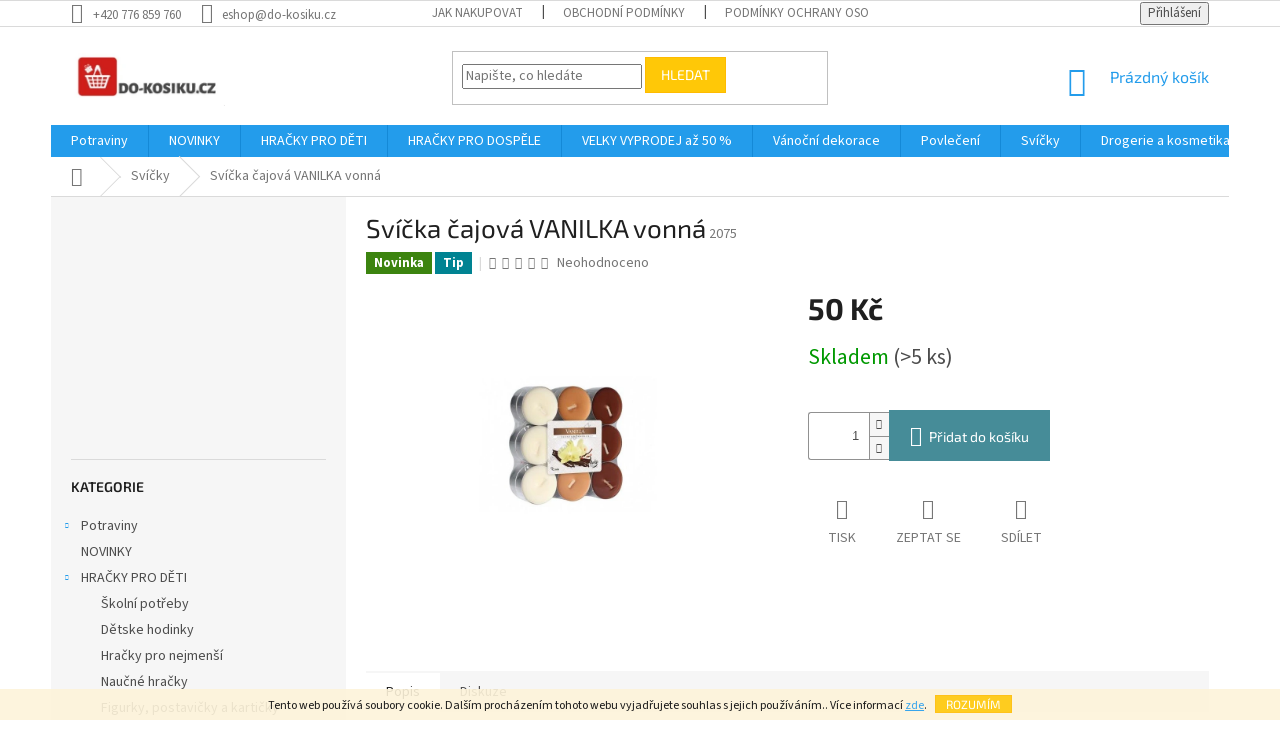

--- FILE ---
content_type: text/html; charset=utf-8
request_url: https://www.do-kosiku.cz/svicka-cajova-vanilka-vonna/
body_size: 24810
content:
<!doctype html><html lang="cs" dir="ltr" class="header-background-light external-fonts-loaded"><head><meta charset="utf-8" /><meta name="viewport" content="width=device-width,initial-scale=1" /><title>Svíčka čajová VANILKA vonná - do-kosiku.cz</title><link rel="preconnect" href="https://cdn.myshoptet.com" /><link rel="dns-prefetch" href="https://cdn.myshoptet.com" /><link rel="preload" href="https://cdn.myshoptet.com/prj/dist/master/cms/libs/jquery/jquery-1.11.3.min.js" as="script" /><link href="https://cdn.myshoptet.com/prj/dist/master/cms/templates/frontend_templates/shared/css/font-face/source-sans-3.css" rel="stylesheet"><link href="https://cdn.myshoptet.com/prj/dist/master/cms/templates/frontend_templates/shared/css/font-face/exo-2.css" rel="stylesheet"><link href="https://cdn.myshoptet.com/prj/dist/master/shop/dist/font-shoptet-11.css.62c94c7785ff2cea73b2.css" rel="stylesheet"><script>
dataLayer = [];
dataLayer.push({'shoptet' : {
    "pageId": 830,
    "pageType": "productDetail",
    "currency": "CZK",
    "currencyInfo": {
        "decimalSeparator": ",",
        "exchangeRate": 1,
        "priceDecimalPlaces": 2,
        "symbol": "K\u010d",
        "symbolLeft": 0,
        "thousandSeparator": " "
    },
    "language": "cs",
    "projectId": 332327,
    "product": {
        "id": 2075,
        "guid": "62c63738-1060-11eb-96ef-0cc47a6b4bcc",
        "hasVariants": false,
        "codes": [
            {
                "code": 2075,
                "quantity": "> 5",
                "stocks": [
                    {
                        "id": "ext",
                        "quantity": "> 5"
                    }
                ]
            }
        ],
        "code": "2075",
        "name": "Sv\u00ed\u010dka \u010dajov\u00e1 VANILKA vonn\u00e1",
        "appendix": "",
        "weight": 0,
        "currentCategory": "Sv\u00ed\u010dky",
        "currentCategoryGuid": "1ea30a01-105d-11eb-ac23-ac1f6b0076ec",
        "defaultCategory": "Sv\u00ed\u010dky",
        "defaultCategoryGuid": "1ea30a01-105d-11eb-ac23-ac1f6b0076ec",
        "currency": "CZK",
        "priceWithVat": 50
    },
    "stocks": [
        {
            "id": "ext",
            "title": "Sklad",
            "isDeliveryPoint": 0,
            "visibleOnEshop": 1
        }
    ],
    "cartInfo": {
        "id": null,
        "freeShipping": false,
        "freeShippingFrom": 2000,
        "leftToFreeGift": {
            "formattedPrice": "0 K\u010d",
            "priceLeft": 0
        },
        "freeGift": false,
        "leftToFreeShipping": {
            "priceLeft": 2000,
            "dependOnRegion": 0,
            "formattedPrice": "2 000 K\u010d"
        },
        "discountCoupon": [],
        "getNoBillingShippingPrice": {
            "withoutVat": 0,
            "vat": 0,
            "withVat": 0
        },
        "cartItems": [],
        "taxMode": "ORDINARY"
    },
    "cart": [],
    "customer": {
        "priceRatio": 1,
        "priceListId": 1,
        "groupId": null,
        "registered": false,
        "mainAccount": false
    }
}});
</script>

<!-- Google Tag Manager -->
<script>(function(w,d,s,l,i){w[l]=w[l]||[];w[l].push({'gtm.start':
new Date().getTime(),event:'gtm.js'});var f=d.getElementsByTagName(s)[0],
j=d.createElement(s),dl=l!='dataLayer'?'&l='+l:'';j.async=true;j.src=
'https://www.googletagmanager.com/gtm.js?id='+i+dl;f.parentNode.insertBefore(j,f);
})(window,document,'script','dataLayer','GTM-P7JZVVN');</script>
<!-- End Google Tag Manager -->

<meta property="og:type" content="website"><meta property="og:site_name" content="do-kosiku.cz"><meta property="og:url" content="https://www.do-kosiku.cz/svicka-cajova-vanilka-vonna/"><meta property="og:title" content="Svíčka čajová VANILKA vonná - do-kosiku.cz"><meta name="author" content="do-kosiku.cz"><meta name="web_author" content="Shoptet.cz"><meta name="dcterms.rightsHolder" content="www.do-kosiku.cz"><meta name="robots" content="index,follow"><meta property="og:image" content="https://cdn.myshoptet.com/usr/www.do-kosiku.cz/user/shop/big/2075_svicka-cajova-vanilka-vonna.jpg?655bdb4e"><meta property="og:description" content="Svíčka čajová VANILKA vonná. "><meta name="description" content="Svíčka čajová VANILKA vonná. "><meta property="product:price:amount" content="50"><meta property="product:price:currency" content="CZK"><style>:root {--color-primary: #239ceb;--color-primary-h: 204;--color-primary-s: 83%;--color-primary-l: 53%;--color-primary-hover: #1997e5;--color-primary-hover-h: 203;--color-primary-hover-s: 80%;--color-primary-hover-l: 50%;--color-secondary: #468c98;--color-secondary-h: 189;--color-secondary-s: 37%;--color-secondary-l: 44%;--color-secondary-hover: #3b7580;--color-secondary-hover-h: 190;--color-secondary-hover-s: 37%;--color-secondary-hover-l: 37%;--color-tertiary: #ffc807;--color-tertiary-h: 47;--color-tertiary-s: 100%;--color-tertiary-l: 51%;--color-tertiary-hover: #ffbb00;--color-tertiary-hover-h: 44;--color-tertiary-hover-s: 100%;--color-tertiary-hover-l: 50%;--color-header-background: #ffffff;--template-font: "Source Sans 3";--template-headings-font: "Exo 2";--header-background-url: url("[data-uri]");--cookies-notice-background: #1A1937;--cookies-notice-color: #F8FAFB;--cookies-notice-button-hover: #f5f5f5;--cookies-notice-link-hover: #27263f;--templates-update-management-preview-mode-content: "Náhled aktualizací šablony je aktivní pro váš prohlížeč."}</style>
    
    <link href="https://cdn.myshoptet.com/prj/dist/master/shop/dist/main-11.less.5a24dcbbdabfd189c152.css" rel="stylesheet" />
        
    <script>var shoptet = shoptet || {};</script>
    <script src="https://cdn.myshoptet.com/prj/dist/master/shop/dist/main-3g-header.js.05f199e7fd2450312de2.js"></script>
<!-- User include --><!-- api 473(125) html code header -->

                <style>
                    #order-billing-methods .radio-wrapper[data-guid="90a6f5b2-9b1e-11ed-88b4-ac1f6b0076ec"]:not(.cggooglepay), #order-billing-methods .radio-wrapper[data-guid="e135253b-9ee9-11eb-ac23-ac1f6b0076ec"]:not(.cgapplepay) {
                        display: none;
                    }
                </style>
                <script type="text/javascript">
                    document.addEventListener('DOMContentLoaded', function() {
                        if (getShoptetDataLayer('pageType') === 'billingAndShipping') {
                            
                try {
                    if (window.ApplePaySession && window.ApplePaySession.canMakePayments()) {
                        document.querySelector('#order-billing-methods .radio-wrapper[data-guid="e135253b-9ee9-11eb-ac23-ac1f6b0076ec"]').classList.add('cgapplepay');
                    }
                } catch (err) {} 
            
                            
                const cgBaseCardPaymentMethod = {
                        type: 'CARD',
                        parameters: {
                            allowedAuthMethods: ["PAN_ONLY", "CRYPTOGRAM_3DS"],
                            allowedCardNetworks: [/*"AMEX", "DISCOVER", "INTERAC", "JCB",*/ "MASTERCARD", "VISA"]
                        }
                };
                
                function cgLoadScript(src, callback)
                {
                    var s,
                        r,
                        t;
                    r = false;
                    s = document.createElement('script');
                    s.type = 'text/javascript';
                    s.src = src;
                    s.onload = s.onreadystatechange = function() {
                        if ( !r && (!this.readyState || this.readyState == 'complete') )
                        {
                            r = true;
                            callback();
                        }
                    };
                    t = document.getElementsByTagName('script')[0];
                    t.parentNode.insertBefore(s, t);
                } 
                
                function cgGetGoogleIsReadyToPayRequest() {
                    return Object.assign(
                        {},
                        {
                            apiVersion: 2,
                            apiVersionMinor: 0
                        },
                        {
                            allowedPaymentMethods: [cgBaseCardPaymentMethod]
                        }
                    );
                }

                function onCgGooglePayLoaded() {
                    let paymentsClient = new google.payments.api.PaymentsClient({environment: 'PRODUCTION'});
                    paymentsClient.isReadyToPay(cgGetGoogleIsReadyToPayRequest()).then(function(response) {
                        if (response.result) {
                            document.querySelector('#order-billing-methods .radio-wrapper[data-guid="90a6f5b2-9b1e-11ed-88b4-ac1f6b0076ec"]').classList.add('cggooglepay');	 	 	 	 	 
                        }
                    })
                    .catch(function(err) {});
                }
                
                cgLoadScript('https://pay.google.com/gp/p/js/pay.js', onCgGooglePayLoaded);
            
                        }
                    });
                </script> 
                
<!-- project html code header -->
<!-- Smartsupp Live Chat script -->
<script type="text/javascript">
var _smartsupp = _smartsupp || {};
_smartsupp.key = '47bba7f34628c7df19fb9e3f3a398e74123e920d';
window.smartsupp||(function(d) {
  var s,c,o=smartsupp=function(){ o._.push(arguments)};o._=[];
  s=d.getElementsByTagName('script')[0];c=d.createElement('script');
  c.type='text/javascript';c.charset='utf-8';c.async=true;
  c.src='https://www.smartsuppchat.com/loader.js?';s.parentNode.insertBefore(c,s);
})(document);
</script>
<link rel="apple-touch-icon" sizes="180x180" href="/user/documents/dokosiku/apple-touch-icon.png">
<link rel="icon" type="image/png" sizes="32x32" href="/user/documents/dokosiku/favicon-32x32.png">
<link rel="icon" type="image/png" sizes="16x16" href="/user/documents/dokosiku/favicon-16x16.png">
<link rel="manifest" href="/user/documents/dokosiku/site.webmanifest">
<link rel="mask-icon" href="/user/documents/dokosiku/safari-pinned-tab.svg" color="#5bbad5">
<link rel="shortcut icon" href="/user/documents/dokosiku/favicon.ico">
<meta name="msapplication-TileColor" content="#da532c">
<meta name="msapplication-config" content="/user/documents/dokosiku/browserconfig.xml">
<meta name="theme-color" content="#ffffff">
<!-- /User include --><link rel="canonical" href="https://www.do-kosiku.cz/svicka-cajova-vanilka-vonna/" />    <!-- Global site tag (gtag.js) - Google Analytics -->
    <script async src="https://www.googletagmanager.com/gtag/js?id=UA-196573474-1"></script>
    <script>
        
        window.dataLayer = window.dataLayer || [];
        function gtag(){dataLayer.push(arguments);}
        

        
        gtag('js', new Date());

                gtag('config', 'UA-196573474-1', { 'groups': "UA" });
        
        
                gtag('config', 'AW-370880768');
        
        
        
        
        
        
                gtag('set', 'currency', 'CZK');

        gtag('event', 'view_item', {
            "send_to": "UA",
            "items": [
                {
                    "id": "2075",
                    "name": "Sv\u00ed\u010dka \u010dajov\u00e1 VANILKA vonn\u00e1",
                    "category": "Sv\u00ed\u010dky",
                                                            "price": 50
                }
            ]
        });
        
        
        
        
        
        
        
        
        
        
        
        
        document.addEventListener('DOMContentLoaded', function() {
            if (typeof shoptet.tracking !== 'undefined') {
                for (var id in shoptet.tracking.bannersList) {
                    gtag('event', 'view_promotion', {
                        "send_to": "UA",
                        "promotions": [
                            {
                                "id": shoptet.tracking.bannersList[id].id,
                                "name": shoptet.tracking.bannersList[id].name,
                                "position": shoptet.tracking.bannersList[id].position
                            }
                        ]
                    });
                }
            }

            shoptet.consent.onAccept(function(agreements) {
                if (agreements.length !== 0) {
                    console.debug('gtag consent accept');
                    var gtagConsentPayload =  {
                        'ad_storage': agreements.includes(shoptet.config.cookiesConsentOptPersonalisation)
                            ? 'granted' : 'denied',
                        'analytics_storage': agreements.includes(shoptet.config.cookiesConsentOptAnalytics)
                            ? 'granted' : 'denied',
                                                                                                'ad_user_data': agreements.includes(shoptet.config.cookiesConsentOptPersonalisation)
                            ? 'granted' : 'denied',
                        'ad_personalization': agreements.includes(shoptet.config.cookiesConsentOptPersonalisation)
                            ? 'granted' : 'denied',
                        };
                    console.debug('update consent data', gtagConsentPayload);
                    gtag('consent', 'update', gtagConsentPayload);
                    dataLayer.push(
                        { 'event': 'update_consent' }
                    );
                }
            });
        });
    </script>
</head><body class="desktop id-830 in-svicky template-11 type-product type-detail multiple-columns-body columns-3 ums_forms_redesign--off ums_a11y_category_page--on ums_discussion_rating_forms--off ums_flags_display_unification--on ums_a11y_login--on mobile-header-version-0"><noscript>
    <style>
        #header {
            padding-top: 0;
            position: relative !important;
            top: 0;
        }
        .header-navigation {
            position: relative !important;
        }
        .overall-wrapper {
            margin: 0 !important;
        }
        body:not(.ready) {
            visibility: visible !important;
        }
    </style>
    <div class="no-javascript">
        <div class="no-javascript__title">Musíte změnit nastavení vašeho prohlížeče</div>
        <div class="no-javascript__text">Podívejte se na: <a href="https://www.google.com/support/bin/answer.py?answer=23852">Jak povolit JavaScript ve vašem prohlížeči</a>.</div>
        <div class="no-javascript__text">Pokud používáte software na blokování reklam, může být nutné povolit JavaScript z této stránky.</div>
        <div class="no-javascript__text">Děkujeme.</div>
    </div>
</noscript>

        <div id="fb-root"></div>
        <script>
            window.fbAsyncInit = function() {
                FB.init({
//                    appId            : 'your-app-id',
                    autoLogAppEvents : true,
                    xfbml            : true,
                    version          : 'v19.0'
                });
            };
        </script>
        <script async defer crossorigin="anonymous" src="https://connect.facebook.net/cs_CZ/sdk.js"></script>
<!-- Google Tag Manager (noscript) -->
<noscript><iframe src="https://www.googletagmanager.com/ns.html?id=GTM-P7JZVVN"
height="0" width="0" style="display:none;visibility:hidden"></iframe></noscript>
<!-- End Google Tag Manager (noscript) -->

    <div class="cookie-ag-wrap">
        <div class="site-msg cookies" data-testid="cookiePopup" data-nosnippet>
            <form action="">
                Tento web používá soubory cookie. Dalším procházením tohoto webu vyjadřujete souhlas s jejich používáním.. Více informací <a href="https://332327.myshoptet.com/podminky-ochrany-osobnich-udaju/" target="\">zde</a>.
                <button type="submit" class="btn btn-xs btn-default CookiesOK" data-cookie-notice-ttl="14" data-testid="buttonCookieSubmit">Rozumím</button>
            </form>
        </div>
            </div>
<a href="#content" class="skip-link sr-only">Přejít na obsah</a><div class="overall-wrapper"><div class="user-action"><div class="container">
    <div class="user-action-in">
                    <div id="login" class="user-action-login popup-widget login-widget" role="dialog" aria-labelledby="loginHeading">
        <div class="popup-widget-inner">
                            <h2 id="loginHeading">Přihlášení k vašemu účtu</h2><div id="customerLogin"><form action="/action/Customer/Login/" method="post" id="formLoginIncluded" class="csrf-enabled formLogin" data-testid="formLogin"><input type="hidden" name="referer" value="" /><div class="form-group"><div class="input-wrapper email js-validated-element-wrapper no-label"><input type="email" name="email" class="form-control" autofocus placeholder="E-mailová adresa (např. jan@novak.cz)" data-testid="inputEmail" autocomplete="email" required /></div></div><div class="form-group"><div class="input-wrapper password js-validated-element-wrapper no-label"><input type="password" name="password" class="form-control" placeholder="Heslo" data-testid="inputPassword" autocomplete="current-password" required /><span class="no-display">Nemůžete vyplnit toto pole</span><input type="text" name="surname" value="" class="no-display" /></div></div><div class="form-group"><div class="login-wrapper"><button type="submit" class="btn btn-secondary btn-text btn-login" data-testid="buttonSubmit">Přihlásit se</button><div class="password-helper"><a href="/registrace/" data-testid="signup" rel="nofollow">Nová registrace</a><a href="/klient/zapomenute-heslo/" rel="nofollow">Zapomenuté heslo</a></div></div></div></form>
</div>                    </div>
    </div>

                            <div id="cart-widget" class="user-action-cart popup-widget cart-widget loader-wrapper" data-testid="popupCartWidget" role="dialog" aria-hidden="true">
    <div class="popup-widget-inner cart-widget-inner place-cart-here">
        <div class="loader-overlay">
            <div class="loader"></div>
        </div>
    </div>

    <div class="cart-widget-button">
        <a href="/kosik/" class="btn btn-conversion" id="continue-order-button" rel="nofollow" data-testid="buttonNextStep">Pokračovat do košíku</a>
    </div>
</div>
            </div>
</div>
</div><div class="top-navigation-bar" data-testid="topNavigationBar">

    <div class="container">

        <div class="top-navigation-contacts">
            <strong>Zákaznická podpora:</strong><a href="tel:+420776859760" class="project-phone" aria-label="Zavolat na +420776859760" data-testid="contactboxPhone"><span>+420 776 859 760</span></a><a href="mailto:eshop@do-kosiku.cz" class="project-email" data-testid="contactboxEmail"><span>eshop@do-kosiku.cz</span></a>        </div>

                            <div class="top-navigation-menu">
                <div class="top-navigation-menu-trigger"></div>
                <ul class="top-navigation-bar-menu">
                                            <li class="top-navigation-menu-item-27">
                            <a href="/jak-nakupovat/" target="blank">Jak nakupovat</a>
                        </li>
                                            <li class="top-navigation-menu-item-39">
                            <a href="/obchodni-podminky/" target="blank">Obchodní podmínky</a>
                        </li>
                                            <li class="top-navigation-menu-item-691">
                            <a href="/podminky-ochrany-osobnich-udaju/" target="blank">Podmínky ochrany osobních údajů </a>
                        </li>
                                            <li class="top-navigation-menu-item-974">
                            <a href="/reklamace/">Reklamace</a>
                        </li>
                                    </ul>
                <ul class="top-navigation-bar-menu-helper"></ul>
            </div>
        
        <div class="top-navigation-tools">
            <div class="responsive-tools">
                <a href="#" class="toggle-window" data-target="search" aria-label="Hledat" data-testid="linkSearchIcon"></a>
                                                            <a href="#" class="toggle-window" data-target="login"></a>
                                                    <a href="#" class="toggle-window" data-target="navigation" aria-label="Menu" data-testid="hamburgerMenu"></a>
            </div>
                        <button class="top-nav-button top-nav-button-login toggle-window" type="button" data-target="login" aria-haspopup="dialog" aria-controls="login" aria-expanded="false" data-testid="signin"><span>Přihlášení</span></button>        </div>

    </div>

</div>
<header id="header"><div class="container navigation-wrapper">
    <div class="header-top">
        <div class="site-name-wrapper">
            <div class="site-name"><a href="/" data-testid="linkWebsiteLogo"><img src="https://cdn.myshoptet.com/usr/www.do-kosiku.cz/user/logos/bez_n__zvu-2.jpg" alt="do-kosiku.cz" fetchpriority="low" /></a></div>        </div>
        <div class="search" itemscope itemtype="https://schema.org/WebSite">
            <meta itemprop="headline" content="Svíčky"/><meta itemprop="url" content="https://www.do-kosiku.cz"/><meta itemprop="text" content="Svíčka čajová VANILKA vonná. "/>            <form action="/action/ProductSearch/prepareString/" method="post"
    id="formSearchForm" class="search-form compact-form js-search-main"
    itemprop="potentialAction" itemscope itemtype="https://schema.org/SearchAction" data-testid="searchForm">
    <fieldset>
        <meta itemprop="target"
            content="https://www.do-kosiku.cz/vyhledavani/?string={string}"/>
        <input type="hidden" name="language" value="cs"/>
        
            
<input
    type="search"
    name="string"
        class="query-input form-control search-input js-search-input"
    placeholder="Napište, co hledáte"
    autocomplete="off"
    required
    itemprop="query-input"
    aria-label="Vyhledávání"
    data-testid="searchInput"
>
            <button type="submit" class="btn btn-default" data-testid="searchBtn">Hledat</button>
        
    </fieldset>
</form>
        </div>
        <div class="navigation-buttons">
                
    <a href="/kosik/" class="btn btn-icon toggle-window cart-count" data-target="cart" data-hover="true" data-redirect="true" data-testid="headerCart" rel="nofollow" aria-haspopup="dialog" aria-expanded="false" aria-controls="cart-widget">
        
                <span class="sr-only">Nákupní košík</span>
        
            <span class="cart-price visible-lg-inline-block" data-testid="headerCartPrice">
                                    Prázdný košík                            </span>
        
    
            </a>
        </div>
    </div>
    <nav id="navigation" aria-label="Hlavní menu" data-collapsible="true"><div class="navigation-in menu"><ul class="menu-level-1" role="menubar" data-testid="headerMenuItems"><li class="menu-item-1094 ext" role="none"><a href="/potraviny/" data-testid="headerMenuItem" role="menuitem" aria-haspopup="true" aria-expanded="false"><b>Potraviny</b><span class="submenu-arrow"></span></a><ul class="menu-level-2" aria-label="Potraviny" tabindex="-1" role="menu"><li class="menu-item-1097" role="none"><a href="/asiske-potraviny/" class="menu-image" data-testid="headerMenuItem" tabindex="-1" aria-hidden="true"><img src="data:image/svg+xml,%3Csvg%20width%3D%22140%22%20height%3D%22100%22%20xmlns%3D%22http%3A%2F%2Fwww.w3.org%2F2000%2Fsvg%22%3E%3C%2Fsvg%3E" alt="" aria-hidden="true" width="140" height="100"  data-src="https://cdn.myshoptet.com/prj/dist/master/cms/templates/frontend_templates/00/img/folder.svg" fetchpriority="low" /></a><div><a href="/asiske-potraviny/" data-testid="headerMenuItem" role="menuitem"><span>Asiské potraviny</span></a>
                        </div></li></ul></li>
<li class="menu-item-1040" role="none"><a href="/novinky/" data-testid="headerMenuItem" role="menuitem" aria-expanded="false"><b>NOVINKY</b></a></li>
<li class="menu-item-695 ext" role="none"><a href="/pro-deti/" data-testid="headerMenuItem" role="menuitem" aria-haspopup="true" aria-expanded="false"><b>HRAČKY PRO DĚTI</b><span class="submenu-arrow"></span></a><ul class="menu-level-2" aria-label="HRAČKY PRO DĚTI" tabindex="-1" role="menu"><li class="menu-item-1010" role="none"><a href="/skolni-potreby/" class="menu-image" data-testid="headerMenuItem" tabindex="-1" aria-hidden="true"><img src="data:image/svg+xml,%3Csvg%20width%3D%22140%22%20height%3D%22100%22%20xmlns%3D%22http%3A%2F%2Fwww.w3.org%2F2000%2Fsvg%22%3E%3C%2Fsvg%3E" alt="" aria-hidden="true" width="140" height="100"  data-src="https://cdn.myshoptet.com/prj/dist/master/cms/templates/frontend_templates/00/img/folder.svg" fetchpriority="low" /></a><div><a href="/skolni-potreby/" data-testid="headerMenuItem" role="menuitem"><span>Školní potřeby</span></a>
                        </div></li><li class="menu-item-1068" role="none"><a href="/detske-hodinky/" class="menu-image" data-testid="headerMenuItem" tabindex="-1" aria-hidden="true"><img src="data:image/svg+xml,%3Csvg%20width%3D%22140%22%20height%3D%22100%22%20xmlns%3D%22http%3A%2F%2Fwww.w3.org%2F2000%2Fsvg%22%3E%3C%2Fsvg%3E" alt="" aria-hidden="true" width="140" height="100"  data-src="https://cdn.myshoptet.com/prj/dist/master/cms/templates/frontend_templates/00/img/folder.svg" fetchpriority="low" /></a><div><a href="/detske-hodinky/" data-testid="headerMenuItem" role="menuitem"><span>Dětske hodinky</span></a>
                        </div></li><li class="menu-item-1028" role="none"><a href="/hracky-pro-nejmensi/" class="menu-image" data-testid="headerMenuItem" tabindex="-1" aria-hidden="true"><img src="data:image/svg+xml,%3Csvg%20width%3D%22140%22%20height%3D%22100%22%20xmlns%3D%22http%3A%2F%2Fwww.w3.org%2F2000%2Fsvg%22%3E%3C%2Fsvg%3E" alt="" aria-hidden="true" width="140" height="100"  data-src="https://cdn.myshoptet.com/prj/dist/master/cms/templates/frontend_templates/00/img/folder.svg" fetchpriority="low" /></a><div><a href="/hracky-pro-nejmensi/" data-testid="headerMenuItem" role="menuitem"><span>Hračky pro nejmenší</span></a>
                        </div></li><li class="menu-item-824" role="none"><a href="/naucne-hracky-2/" class="menu-image" data-testid="headerMenuItem" tabindex="-1" aria-hidden="true"><img src="data:image/svg+xml,%3Csvg%20width%3D%22140%22%20height%3D%22100%22%20xmlns%3D%22http%3A%2F%2Fwww.w3.org%2F2000%2Fsvg%22%3E%3C%2Fsvg%3E" alt="" aria-hidden="true" width="140" height="100"  data-src="https://cdn.myshoptet.com/prj/dist/master/cms/templates/frontend_templates/00/img/folder.svg" fetchpriority="low" /></a><div><a href="/naucne-hracky-2/" data-testid="headerMenuItem" role="menuitem"><span>Naučné hračky</span></a>
                        </div></li><li class="menu-item-836" role="none"><a href="/figurky-postavicky-a-karticky/" class="menu-image" data-testid="headerMenuItem" tabindex="-1" aria-hidden="true"><img src="data:image/svg+xml,%3Csvg%20width%3D%22140%22%20height%3D%22100%22%20xmlns%3D%22http%3A%2F%2Fwww.w3.org%2F2000%2Fsvg%22%3E%3C%2Fsvg%3E" alt="" aria-hidden="true" width="140" height="100"  data-src="https://cdn.myshoptet.com/prj/dist/master/cms/templates/frontend_templates/00/img/folder.svg" fetchpriority="low" /></a><div><a href="/figurky-postavicky-a-karticky/" data-testid="headerMenuItem" role="menuitem"><span>Figurky, postavičky a kartičky</span></a>
                        </div></li><li class="menu-item-851" role="none"><a href="/detske-kostymy--saticky-a-doplnky-k-detskym-kostymum/" class="menu-image" data-testid="headerMenuItem" tabindex="-1" aria-hidden="true"><img src="data:image/svg+xml,%3Csvg%20width%3D%22140%22%20height%3D%22100%22%20xmlns%3D%22http%3A%2F%2Fwww.w3.org%2F2000%2Fsvg%22%3E%3C%2Fsvg%3E" alt="" aria-hidden="true" width="140" height="100"  data-src="https://cdn.myshoptet.com/prj/dist/master/cms/templates/frontend_templates/00/img/folder.svg" fetchpriority="low" /></a><div><a href="/detske-kostymy--saticky-a-doplnky-k-detskym-kostymum/" data-testid="headerMenuItem" role="menuitem"><span>Dětské kostýmy, šatičky a doplňky k dětským kostýmům</span></a>
                        </div></li><li class="menu-item-920 has-third-level" role="none"><a href="/kreativni-hracky/" class="menu-image" data-testid="headerMenuItem" tabindex="-1" aria-hidden="true"><img src="data:image/svg+xml,%3Csvg%20width%3D%22140%22%20height%3D%22100%22%20xmlns%3D%22http%3A%2F%2Fwww.w3.org%2F2000%2Fsvg%22%3E%3C%2Fsvg%3E" alt="" aria-hidden="true" width="140" height="100"  data-src="https://cdn.myshoptet.com/prj/dist/master/cms/templates/frontend_templates/00/img/folder.svg" fetchpriority="low" /></a><div><a href="/kreativni-hracky/" data-testid="headerMenuItem" role="menuitem"><span>Kreativní hračky</span></a>
                                                    <ul class="menu-level-3" role="menu">
                                                                    <li class="menu-item-1004" role="none">
                                        <a href="/pop-it-xxl-jumbo/" data-testid="headerMenuItem" role="menuitem">
                                            POP IT XXL JUMBO</a>                                    </li>
                                                            </ul>
                        </div></li><li class="menu-item-734" role="none"><a href="/drevene-hracky/" class="menu-image" data-testid="headerMenuItem" tabindex="-1" aria-hidden="true"><img src="data:image/svg+xml,%3Csvg%20width%3D%22140%22%20height%3D%22100%22%20xmlns%3D%22http%3A%2F%2Fwww.w3.org%2F2000%2Fsvg%22%3E%3C%2Fsvg%3E" alt="" aria-hidden="true" width="140" height="100"  data-src="https://cdn.myshoptet.com/prj/dist/master/cms/templates/frontend_templates/00/img/folder.svg" fetchpriority="low" /></a><div><a href="/drevene-hracky/" data-testid="headerMenuItem" role="menuitem"><span>Dřevěné hračky</span></a>
                        </div></li><li class="menu-item-698" role="none"><a href="/hracky-na-baterie/" class="menu-image" data-testid="headerMenuItem" tabindex="-1" aria-hidden="true"><img src="data:image/svg+xml,%3Csvg%20width%3D%22140%22%20height%3D%22100%22%20xmlns%3D%22http%3A%2F%2Fwww.w3.org%2F2000%2Fsvg%22%3E%3C%2Fsvg%3E" alt="" aria-hidden="true" width="140" height="100"  data-src="https://cdn.myshoptet.com/prj/dist/master/cms/templates/frontend_templates/00/img/folder.svg" fetchpriority="low" /></a><div><a href="/hracky-na-baterie/" data-testid="headerMenuItem" role="menuitem"><span>Hračky na baterie</span></a>
                        </div></li><li class="menu-item-728" role="none"><a href="/panenky/" class="menu-image" data-testid="headerMenuItem" tabindex="-1" aria-hidden="true"><img src="data:image/svg+xml,%3Csvg%20width%3D%22140%22%20height%3D%22100%22%20xmlns%3D%22http%3A%2F%2Fwww.w3.org%2F2000%2Fsvg%22%3E%3C%2Fsvg%3E" alt="" aria-hidden="true" width="140" height="100"  data-src="https://cdn.myshoptet.com/prj/dist/master/cms/templates/frontend_templates/00/img/folder.svg" fetchpriority="low" /></a><div><a href="/panenky/" data-testid="headerMenuItem" role="menuitem"><span>Panenky</span></a>
                        </div></li><li class="menu-item-749" role="none"><a href="/plysove-hracky/" class="menu-image" data-testid="headerMenuItem" tabindex="-1" aria-hidden="true"><img src="data:image/svg+xml,%3Csvg%20width%3D%22140%22%20height%3D%22100%22%20xmlns%3D%22http%3A%2F%2Fwww.w3.org%2F2000%2Fsvg%22%3E%3C%2Fsvg%3E" alt="" aria-hidden="true" width="140" height="100"  data-src="https://cdn.myshoptet.com/prj/dist/master/cms/templates/frontend_templates/00/img/folder.svg" fetchpriority="low" /></a><div><a href="/plysove-hracky/" data-testid="headerMenuItem" role="menuitem"><span>Plyšové hračky</span></a>
                        </div></li><li class="menu-item-752" role="none"><a href="/hracky-pro-holky/" class="menu-image" data-testid="headerMenuItem" tabindex="-1" aria-hidden="true"><img src="data:image/svg+xml,%3Csvg%20width%3D%22140%22%20height%3D%22100%22%20xmlns%3D%22http%3A%2F%2Fwww.w3.org%2F2000%2Fsvg%22%3E%3C%2Fsvg%3E" alt="" aria-hidden="true" width="140" height="100"  data-src="https://cdn.myshoptet.com/prj/dist/master/cms/templates/frontend_templates/00/img/folder.svg" fetchpriority="low" /></a><div><a href="/hracky-pro-holky/" data-testid="headerMenuItem" role="menuitem"><span>Hračky pro holky</span></a>
                        </div></li><li class="menu-item-755 has-third-level" role="none"><a href="/hracky-pro-kluky/" class="menu-image" data-testid="headerMenuItem" tabindex="-1" aria-hidden="true"><img src="data:image/svg+xml,%3Csvg%20width%3D%22140%22%20height%3D%22100%22%20xmlns%3D%22http%3A%2F%2Fwww.w3.org%2F2000%2Fsvg%22%3E%3C%2Fsvg%3E" alt="" aria-hidden="true" width="140" height="100"  data-src="https://cdn.myshoptet.com/prj/dist/master/cms/templates/frontend_templates/00/img/folder.svg" fetchpriority="low" /></a><div><a href="/hracky-pro-kluky/" data-testid="headerMenuItem" role="menuitem"><span>Hračky pro kluky</span></a>
                                                    <ul class="menu-level-3" role="menu">
                                                                    <li class="menu-item-842" role="none">
                                        <a href="/auticka/" data-testid="headerMenuItem" role="menuitem">
                                            Autíčka</a>                                    </li>
                                                            </ul>
                        </div></li><li class="menu-item-731" role="none"><a href="/stavebnice/" class="menu-image" data-testid="headerMenuItem" tabindex="-1" aria-hidden="true"><img src="data:image/svg+xml,%3Csvg%20width%3D%22140%22%20height%3D%22100%22%20xmlns%3D%22http%3A%2F%2Fwww.w3.org%2F2000%2Fsvg%22%3E%3C%2Fsvg%3E" alt="" aria-hidden="true" width="140" height="100"  data-src="https://cdn.myshoptet.com/prj/dist/master/cms/templates/frontend_templates/00/img/folder.svg" fetchpriority="low" /></a><div><a href="/stavebnice/" data-testid="headerMenuItem" role="menuitem"><span>Stavebnice</span></a>
                        </div></li><li class="menu-item-758" role="none"><a href="/spolecenske-hry/" class="menu-image" data-testid="headerMenuItem" tabindex="-1" aria-hidden="true"><img src="data:image/svg+xml,%3Csvg%20width%3D%22140%22%20height%3D%22100%22%20xmlns%3D%22http%3A%2F%2Fwww.w3.org%2F2000%2Fsvg%22%3E%3C%2Fsvg%3E" alt="" aria-hidden="true" width="140" height="100"  data-src="https://cdn.myshoptet.com/prj/dist/master/cms/templates/frontend_templates/00/img/folder.svg" fetchpriority="low" /></a><div><a href="/spolecenske-hry/" data-testid="headerMenuItem" role="menuitem"><span>Společenské hry</span></a>
                        </div></li><li class="menu-item-794" role="none"><a href="/ostatni-hracky/" class="menu-image" data-testid="headerMenuItem" tabindex="-1" aria-hidden="true"><img src="data:image/svg+xml,%3Csvg%20width%3D%22140%22%20height%3D%22100%22%20xmlns%3D%22http%3A%2F%2Fwww.w3.org%2F2000%2Fsvg%22%3E%3C%2Fsvg%3E" alt="" aria-hidden="true" width="140" height="100"  data-src="https://cdn.myshoptet.com/prj/dist/master/cms/templates/frontend_templates/00/img/folder.svg" fetchpriority="low" /></a><div><a href="/ostatni-hracky/" data-testid="headerMenuItem" role="menuitem"><span>Ostatní hračky </span></a>
                        </div></li></ul></li>
<li class="menu-item-1113" role="none"><a href="/hracky-pro-dospele/" data-testid="headerMenuItem" role="menuitem" aria-expanded="false"><b>HRAČKY PRO DOSPĚLE</b></a></li>
<li class="menu-item-1062" role="none"><a href="/velky-vyprodej-az-50--/" data-testid="headerMenuItem" role="menuitem" aria-expanded="false"><b>VELKY VYPRODEJ až 50 %</b></a></li>
<li class="menu-item-845" role="none"><a href="/vanocni-dekorace/" data-testid="headerMenuItem" role="menuitem" aria-expanded="false"><b>Vánoční dekorace</b></a></li>
<li class="menu-item-1022 ext" role="none"><a href="/povleceni/" data-testid="headerMenuItem" role="menuitem" aria-haspopup="true" aria-expanded="false"><b>Povlečení</b><span class="submenu-arrow"></span></a><ul class="menu-level-2" aria-label="Povlečení" tabindex="-1" role="menu"><li class="menu-item-1043" role="none"><a href="/detske-deky/" class="menu-image" data-testid="headerMenuItem" tabindex="-1" aria-hidden="true"><img src="data:image/svg+xml,%3Csvg%20width%3D%22140%22%20height%3D%22100%22%20xmlns%3D%22http%3A%2F%2Fwww.w3.org%2F2000%2Fsvg%22%3E%3C%2Fsvg%3E" alt="" aria-hidden="true" width="140" height="100"  data-src="https://cdn.myshoptet.com/prj/dist/master/cms/templates/frontend_templates/00/img/folder.svg" fetchpriority="low" /></a><div><a href="/detske-deky/" data-testid="headerMenuItem" role="menuitem"><span>DĚTSKÉ DEKY</span></a>
                        </div></li><li class="menu-item-1078" role="none"><a href="/2-dilne-povleceni/" class="menu-image" data-testid="headerMenuItem" tabindex="-1" aria-hidden="true"><img src="data:image/svg+xml,%3Csvg%20width%3D%22140%22%20height%3D%22100%22%20xmlns%3D%22http%3A%2F%2Fwww.w3.org%2F2000%2Fsvg%22%3E%3C%2Fsvg%3E" alt="" aria-hidden="true" width="140" height="100"  data-src="https://cdn.myshoptet.com/prj/dist/master/cms/templates/frontend_templates/00/img/folder.svg" fetchpriority="low" /></a><div><a href="/2-dilne-povleceni/" data-testid="headerMenuItem" role="menuitem"><span>2 dílne povlečení</span></a>
                        </div></li><li class="menu-item-1081" role="none"><a href="/mikroplysove-povleceni/" class="menu-image" data-testid="headerMenuItem" tabindex="-1" aria-hidden="true"><img src="data:image/svg+xml,%3Csvg%20width%3D%22140%22%20height%3D%22100%22%20xmlns%3D%22http%3A%2F%2Fwww.w3.org%2F2000%2Fsvg%22%3E%3C%2Fsvg%3E" alt="" aria-hidden="true" width="140" height="100"  data-src="https://cdn.myshoptet.com/prj/dist/master/cms/templates/frontend_templates/00/img/folder.svg" fetchpriority="low" /></a><div><a href="/mikroplysove-povleceni/" data-testid="headerMenuItem" role="menuitem"><span>Mikroplyšové povlečení</span></a>
                        </div></li></ul></li>
<li class="menu-item-830 ext" role="none"><a href="/svicky/" class="active" data-testid="headerMenuItem" role="menuitem" aria-haspopup="true" aria-expanded="false"><b>Svíčky</b><span class="submenu-arrow"></span></a><ul class="menu-level-2" aria-label="Svíčky" tabindex="-1" role="menu"><li class="menu-item-863" role="none"><a href="/adventni-svicky/" class="menu-image" data-testid="headerMenuItem" tabindex="-1" aria-hidden="true"><img src="data:image/svg+xml,%3Csvg%20width%3D%22140%22%20height%3D%22100%22%20xmlns%3D%22http%3A%2F%2Fwww.w3.org%2F2000%2Fsvg%22%3E%3C%2Fsvg%3E" alt="" aria-hidden="true" width="140" height="100"  data-src="https://cdn.myshoptet.com/prj/dist/master/cms/templates/frontend_templates/00/img/folder.svg" fetchpriority="low" /></a><div><a href="/adventni-svicky/" data-testid="headerMenuItem" role="menuitem"><span>Adventní svíčky</span></a>
                        </div></li></ul></li>
<li class="menu-item-761 ext" role="none"><a href="/drogerie/" data-testid="headerMenuItem" role="menuitem" aria-haspopup="true" aria-expanded="false"><b>Drogerie a kosmetika</b><span class="submenu-arrow"></span></a><ul class="menu-level-2" aria-label="Drogerie a kosmetika" tabindex="-1" role="menu"><li class="menu-item-1103" role="none"><a href="/parfemy/" class="menu-image" data-testid="headerMenuItem" tabindex="-1" aria-hidden="true"><img src="data:image/svg+xml,%3Csvg%20width%3D%22140%22%20height%3D%22100%22%20xmlns%3D%22http%3A%2F%2Fwww.w3.org%2F2000%2Fsvg%22%3E%3C%2Fsvg%3E" alt="" aria-hidden="true" width="140" height="100"  data-src="https://cdn.myshoptet.com/prj/dist/master/cms/templates/frontend_templates/00/img/folder.svg" fetchpriority="low" /></a><div><a href="/parfemy/" data-testid="headerMenuItem" role="menuitem"><span>parfémy</span></a>
                        </div></li><li class="menu-item-857" role="none"><a href="/darkove-sady/" class="menu-image" data-testid="headerMenuItem" tabindex="-1" aria-hidden="true"><img src="data:image/svg+xml,%3Csvg%20width%3D%22140%22%20height%3D%22100%22%20xmlns%3D%22http%3A%2F%2Fwww.w3.org%2F2000%2Fsvg%22%3E%3C%2Fsvg%3E" alt="" aria-hidden="true" width="140" height="100"  data-src="https://cdn.myshoptet.com/prj/dist/master/cms/templates/frontend_templates/00/img/folder.svg" fetchpriority="low" /></a><div><a href="/darkove-sady/" data-testid="headerMenuItem" role="menuitem"><span>Dárkové sady</span></a>
                        </div></li></ul></li>
<li class="menu-item-1053 ext" role="none"><a href="/obleceni/" data-testid="headerMenuItem" role="menuitem" aria-haspopup="true" aria-expanded="false"><b>Oblečení</b><span class="submenu-arrow"></span></a><ul class="menu-level-2" aria-label="Oblečení" tabindex="-1" role="menu"><li class="menu-item-1056" role="none"><a href="/zimni-cepice/" class="menu-image" data-testid="headerMenuItem" tabindex="-1" aria-hidden="true"><img src="data:image/svg+xml,%3Csvg%20width%3D%22140%22%20height%3D%22100%22%20xmlns%3D%22http%3A%2F%2Fwww.w3.org%2F2000%2Fsvg%22%3E%3C%2Fsvg%3E" alt="" aria-hidden="true" width="140" height="100"  data-src="https://cdn.myshoptet.com/prj/dist/master/cms/templates/frontend_templates/00/img/folder.svg" fetchpriority="low" /></a><div><a href="/zimni-cepice/" data-testid="headerMenuItem" role="menuitem"><span>zimní čepice</span></a>
                        </div></li></ul></li>
<li class="menu-item-743 ext" role="none"><a href="/elektronika/" data-testid="headerMenuItem" role="menuitem" aria-haspopup="true" aria-expanded="false"><b>Elektronika</b><span class="submenu-arrow"></span></a><ul class="menu-level-2" aria-label="Elektronika" tabindex="-1" role="menu"><li class="menu-item-869" role="none"><a href="/baterie/" class="menu-image" data-testid="headerMenuItem" tabindex="-1" aria-hidden="true"><img src="data:image/svg+xml,%3Csvg%20width%3D%22140%22%20height%3D%22100%22%20xmlns%3D%22http%3A%2F%2Fwww.w3.org%2F2000%2Fsvg%22%3E%3C%2Fsvg%3E" alt="" aria-hidden="true" width="140" height="100"  data-src="https://cdn.myshoptet.com/prj/dist/master/cms/templates/frontend_templates/00/img/folder.svg" fetchpriority="low" /></a><div><a href="/baterie/" data-testid="headerMenuItem" role="menuitem"><span>Baterie</span></a>
                        </div></li><li class="menu-item-872" role="none"><a href="/sluchatka/" class="menu-image" data-testid="headerMenuItem" tabindex="-1" aria-hidden="true"><img src="data:image/svg+xml,%3Csvg%20width%3D%22140%22%20height%3D%22100%22%20xmlns%3D%22http%3A%2F%2Fwww.w3.org%2F2000%2Fsvg%22%3E%3C%2Fsvg%3E" alt="" aria-hidden="true" width="140" height="100"  data-src="https://cdn.myshoptet.com/prj/dist/master/cms/templates/frontend_templates/00/img/folder.svg" fetchpriority="low" /></a><div><a href="/sluchatka/" data-testid="headerMenuItem" role="menuitem"><span>Sluchátka</span></a>
                        </div></li><li class="menu-item-875" role="none"><a href="/bezdratove-reproduktory/" class="menu-image" data-testid="headerMenuItem" tabindex="-1" aria-hidden="true"><img src="data:image/svg+xml,%3Csvg%20width%3D%22140%22%20height%3D%22100%22%20xmlns%3D%22http%3A%2F%2Fwww.w3.org%2F2000%2Fsvg%22%3E%3C%2Fsvg%3E" alt="" aria-hidden="true" width="140" height="100"  data-src="https://cdn.myshoptet.com/prj/dist/master/cms/templates/frontend_templates/00/img/folder.svg" fetchpriority="low" /></a><div><a href="/bezdratove-reproduktory/" data-testid="headerMenuItem" role="menuitem"><span>Bezdratové reproduktory</span></a>
                        </div></li></ul></li>
<li class="menu-item-764" role="none"><a href="/pro-radost/" data-testid="headerMenuItem" role="menuitem" aria-expanded="false"><b>Pro radost</b></a></li>
<li class="menu-item-1110" role="none"><a href="/domaci-potreby/" data-testid="headerMenuItem" role="menuitem" aria-expanded="false"><b>Domácí potřeby</b></a></li>
<li class="menu-item-905 ext" role="none"><a href="/asijske-potraviny/" data-testid="headerMenuItem" role="menuitem" aria-haspopup="true" aria-expanded="false"><b>Asijské Potraviny</b><span class="submenu-arrow"></span></a><ul class="menu-level-2" aria-label="Asijské Potraviny" tabindex="-1" role="menu"><li class="menu-item-1087" role="none"><a href="/asijske-omacky-2/" class="menu-image" data-testid="headerMenuItem" tabindex="-1" aria-hidden="true"><img src="data:image/svg+xml,%3Csvg%20width%3D%22140%22%20height%3D%22100%22%20xmlns%3D%22http%3A%2F%2Fwww.w3.org%2F2000%2Fsvg%22%3E%3C%2Fsvg%3E" alt="" aria-hidden="true" width="140" height="100"  data-src="https://cdn.myshoptet.com/prj/dist/master/cms/templates/frontend_templates/00/img/folder.svg" fetchpriority="low" /></a><div><a href="/asijske-omacky-2/" data-testid="headerMenuItem" role="menuitem"><span>Asijské omačký</span></a>
                        </div></li><li class="menu-item-1090" role="none"><a href="/sladkosti/" class="menu-image" data-testid="headerMenuItem" tabindex="-1" aria-hidden="true"><img src="data:image/svg+xml,%3Csvg%20width%3D%22140%22%20height%3D%22100%22%20xmlns%3D%22http%3A%2F%2Fwww.w3.org%2F2000%2Fsvg%22%3E%3C%2Fsvg%3E" alt="" aria-hidden="true" width="140" height="100"  data-src="https://cdn.myshoptet.com/prj/dist/master/cms/templates/frontend_templates/00/img/folder.svg" fetchpriority="low" /></a><div><a href="/sladkosti/" data-testid="headerMenuItem" role="menuitem"><span>Sladkostí</span></a>
                        </div></li><li class="menu-item-908 has-third-level" role="none"><a href="/cinske-polivky/" class="menu-image" data-testid="headerMenuItem" tabindex="-1" aria-hidden="true"><img src="data:image/svg+xml,%3Csvg%20width%3D%22140%22%20height%3D%22100%22%20xmlns%3D%22http%3A%2F%2Fwww.w3.org%2F2000%2Fsvg%22%3E%3C%2Fsvg%3E" alt="" aria-hidden="true" width="140" height="100"  data-src="https://cdn.myshoptet.com/prj/dist/master/cms/templates/frontend_templates/00/img/folder.svg" fetchpriority="low" /></a><div><a href="/cinske-polivky/" data-testid="headerMenuItem" role="menuitem"><span>Asijské Polévky</span></a>
                                                    <ul class="menu-level-3" role="menu">
                                                                    <li class="menu-item-1084" role="none">
                                        <a href="/asijske-omacky/" data-testid="headerMenuItem" role="menuitem">
                                            Asijské omačký</a>                                    </li>
                                                            </ul>
                        </div></li><li class="menu-item-914" role="none"><a href="/instantni-ryzove-polevky/" class="menu-image" data-testid="headerMenuItem" tabindex="-1" aria-hidden="true"><img src="data:image/svg+xml,%3Csvg%20width%3D%22140%22%20height%3D%22100%22%20xmlns%3D%22http%3A%2F%2Fwww.w3.org%2F2000%2Fsvg%22%3E%3C%2Fsvg%3E" alt="" aria-hidden="true" width="140" height="100"  data-src="https://cdn.myshoptet.com/prj/dist/master/cms/templates/frontend_templates/00/img/folder.svg" fetchpriority="low" /></a><div><a href="/instantni-ryzove-polevky/" data-testid="headerMenuItem" role="menuitem"><span>Instantní rýžové polévky</span></a>
                        </div></li></ul></li>
<li class="menu-item-1074" role="none"><a href="/party-oslavy/" data-testid="headerMenuItem" role="menuitem" aria-expanded="false"><b>Party-Oslavy</b></a></li>
<li class="menu-item-773" role="none"><a href="/domacnost/" data-testid="headerMenuItem" role="menuitem" aria-expanded="false"><b>Domácnost </b></a></li>
<li class="menu-item-767" role="none"><a href="/zdravi-a-krasa/" data-testid="headerMenuItem" role="menuitem" aria-expanded="false"><b>Zdraví a krása</b></a></li>
<li class="menu-item--51" role="none"><a href="/hodnoceni-obchodu/" target="blank" data-testid="headerMenuItem" role="menuitem" aria-expanded="false"><b>Hodnocení obchodu</b></a></li>
<li class="menu-item-39" role="none"><a href="/obchodni-podminky/" target="blank" data-testid="headerMenuItem" role="menuitem" aria-expanded="false"><b>Obchodní podmínky</b></a></li>
<li class="menu-item-29" role="none"><a href="/kontakty/" target="blank" data-testid="headerMenuItem" role="menuitem" aria-expanded="false"><b>Kontakty</b></a></li>
</ul></div><span class="navigation-close"></span></nav><div class="menu-helper" data-testid="hamburgerMenu"><span>Více</span></div>
</div></header><!-- / header -->


                    <div class="container breadcrumbs-wrapper">
            <div class="breadcrumbs navigation-home-icon-wrapper" itemscope itemtype="https://schema.org/BreadcrumbList">
                                                                            <span id="navigation-first" data-basetitle="do-kosiku.cz" itemprop="itemListElement" itemscope itemtype="https://schema.org/ListItem">
                <a href="/" itemprop="item" class="navigation-home-icon"><span class="sr-only" itemprop="name">Domů</span></a>
                <span class="navigation-bullet">/</span>
                <meta itemprop="position" content="1" />
            </span>
                                <span id="navigation-1" itemprop="itemListElement" itemscope itemtype="https://schema.org/ListItem">
                <a href="/svicky/" itemprop="item" data-testid="breadcrumbsSecondLevel"><span itemprop="name">Svíčky</span></a>
                <span class="navigation-bullet">/</span>
                <meta itemprop="position" content="2" />
            </span>
                                            <span id="navigation-2" itemprop="itemListElement" itemscope itemtype="https://schema.org/ListItem" data-testid="breadcrumbsLastLevel">
                <meta itemprop="item" content="https://www.do-kosiku.cz/svicka-cajova-vanilka-vonna/" />
                <meta itemprop="position" content="3" />
                <span itemprop="name" data-title="Svíčka čajová VANILKA vonná">Svíčka čajová VANILKA vonná <span class="appendix"></span></span>
            </span>
            </div>
        </div>
    
<div id="content-wrapper" class="container content-wrapper">
    
    <div class="content-wrapper-in">
                                                <aside class="sidebar sidebar-left"  data-testid="sidebarMenu">
                                                                                                <div class="sidebar-inner">
                                                                    <div class="banner"><div class="banner-wrapper banner6"><img data-src="https://cdn.myshoptet.com/usr/www.do-kosiku.cz/user/banners/1000_f_382123042_cdqiclczz1xwvktfhyapjabhcmgmsbdv.jpg?655bd830" src="data:image/svg+xml,%3Csvg%20width%3D%221000%22%20height%3D%22800%22%20xmlns%3D%22http%3A%2F%2Fwww.w3.org%2F2000%2Fsvg%22%3E%3C%2Fsvg%3E" fetchpriority="low" alt="Black Friday" width="1000" height="800" /></div></div>
                                                                                <div class="box box-bg-variant box-categories">    <div class="skip-link__wrapper">
        <span id="categories-start" class="skip-link__target js-skip-link__target sr-only" tabindex="-1">&nbsp;</span>
        <a href="#categories-end" class="skip-link skip-link--start sr-only js-skip-link--start">Přeskočit kategorie</a>
    </div>

<h4>Kategorie</h4>


<div id="categories"><div class="categories cat-01 expandable external" id="cat-1094"><div class="topic"><a href="/potraviny/">Potraviny<span class="cat-trigger">&nbsp;</span></a></div>

    </div><div class="categories cat-02 external" id="cat-1040"><div class="topic"><a href="/novinky/">NOVINKY<span class="cat-trigger">&nbsp;</span></a></div></div><div class="categories cat-01 expandable expanded" id="cat-695"><div class="topic"><a href="/pro-deti/">HRAČKY PRO DĚTI<span class="cat-trigger">&nbsp;</span></a></div>

                    <ul class=" expanded">
                                        <li >
                <a href="/skolni-potreby/">
                    Školní potřeby
                                    </a>
                                                                </li>
                                <li >
                <a href="/detske-hodinky/">
                    Dětske hodinky
                                    </a>
                                                                </li>
                                <li >
                <a href="/hracky-pro-nejmensi/">
                    Hračky pro nejmenší
                                    </a>
                                                                </li>
                                <li >
                <a href="/naucne-hracky-2/">
                    Naučné hračky
                                    </a>
                                                                </li>
                                <li >
                <a href="/figurky-postavicky-a-karticky/">
                    Figurky, postavičky a kartičky
                                    </a>
                                                                </li>
                                <li >
                <a href="/detske-kostymy--saticky-a-doplnky-k-detskym-kostymum/">
                    Dětské kostýmy, šatičky a doplňky k dětským kostýmům
                                    </a>
                                                                </li>
                                <li class="
                                 expandable                                 external">
                <a href="/kreativni-hracky/">
                    Kreativní hračky
                    <span class="cat-trigger">&nbsp;</span>                </a>
                                                            

    
                                                </li>
                                <li >
                <a href="/drevene-hracky/">
                    Dřevěné hračky
                                    </a>
                                                                </li>
                                <li >
                <a href="/hracky-na-baterie/">
                    Hračky na baterie
                                    </a>
                                                                </li>
                                <li >
                <a href="/panenky/">
                    Panenky
                                    </a>
                                                                </li>
                                <li >
                <a href="/plysove-hracky/">
                    Plyšové hračky
                                    </a>
                                                                </li>
                                <li >
                <a href="/hracky-pro-holky/">
                    Hračky pro holky
                                    </a>
                                                                </li>
                                <li class="
                                 expandable                 expanded                ">
                <a href="/hracky-pro-kluky/">
                    Hračky pro kluky
                    <span class="cat-trigger">&nbsp;</span>                </a>
                                                            

                    <ul class=" expanded">
                                        <li >
                <a href="/auticka/">
                    Autíčka
                                    </a>
                                                                </li>
                </ul>
    
                                                </li>
                                <li >
                <a href="/stavebnice/">
                    Stavebnice
                                    </a>
                                                                </li>
                                <li >
                <a href="/spolecenske-hry/">
                    Společenské hry
                                    </a>
                                                                </li>
                                <li >
                <a href="/ostatni-hracky/">
                    Ostatní hračky 
                                    </a>
                                                                </li>
                </ul>
    </div><div class="categories cat-02 expanded" id="cat-1113"><div class="topic"><a href="/hracky-pro-dospele/">HRAČKY PRO DOSPĚLE<span class="cat-trigger">&nbsp;</span></a></div></div><div class="categories cat-01 external" id="cat-1062"><div class="topic"><a href="/velky-vyprodej-az-50--/">VELKY VYPRODEJ až 50 %<span class="cat-trigger">&nbsp;</span></a></div></div><div class="categories cat-02 external" id="cat-845"><div class="topic"><a href="/vanocni-dekorace/">Vánoční dekorace<span class="cat-trigger">&nbsp;</span></a></div></div><div class="categories cat-01 expandable external" id="cat-1022"><div class="topic"><a href="/povleceni/">Povlečení<span class="cat-trigger">&nbsp;</span></a></div>

    </div><div class="categories cat-02 expandable active expanded" id="cat-830"><div class="topic active"><a href="/svicky/">Svíčky<span class="cat-trigger">&nbsp;</span></a></div>

                    <ul class=" active expanded">
                                        <li >
                <a href="/adventni-svicky/">
                    Adventní svíčky
                                    </a>
                                                                </li>
                </ul>
    </div><div class="categories cat-01 expandable expanded" id="cat-761"><div class="topic"><a href="/drogerie/">Drogerie a kosmetika<span class="cat-trigger">&nbsp;</span></a></div>

                    <ul class=" expanded">
                                        <li >
                <a href="/parfemy/">
                    parfémy
                                    </a>
                                                                </li>
                                <li >
                <a href="/darkove-sady/">
                    Dárkové sady
                                    </a>
                                                                </li>
                </ul>
    </div><div class="categories cat-02 expandable external" id="cat-1053"><div class="topic"><a href="/obleceni/">Oblečení<span class="cat-trigger">&nbsp;</span></a></div>

    </div><div class="categories cat-01 expandable expanded" id="cat-743"><div class="topic"><a href="/elektronika/">Elektronika<span class="cat-trigger">&nbsp;</span></a></div>

                    <ul class=" expanded">
                                        <li >
                <a href="/baterie/">
                    Baterie
                                    </a>
                                                                </li>
                                <li >
                <a href="/sluchatka/">
                    Sluchátka
                                    </a>
                                                                </li>
                                <li >
                <a href="/bezdratove-reproduktory/">
                    Bezdratové reproduktory
                                    </a>
                                                                </li>
                </ul>
    </div><div class="categories cat-02 expanded" id="cat-764"><div class="topic"><a href="/pro-radost/">Pro radost<span class="cat-trigger">&nbsp;</span></a></div></div><div class="categories cat-01 expanded" id="cat-1110"><div class="topic"><a href="/domaci-potreby/">Domácí potřeby<span class="cat-trigger">&nbsp;</span></a></div></div><div class="categories cat-02 expandable external" id="cat-905"><div class="topic"><a href="/asijske-potraviny/">Asijské Potraviny<span class="cat-trigger">&nbsp;</span></a></div>

    </div><div class="categories cat-01 external" id="cat-1074"><div class="topic"><a href="/party-oslavy/">Party-Oslavy<span class="cat-trigger">&nbsp;</span></a></div></div><div class="categories cat-02 expanded" id="cat-773"><div class="topic"><a href="/domacnost/">Domácnost <span class="cat-trigger">&nbsp;</span></a></div></div><div class="categories cat-01 expanded" id="cat-767"><div class="topic"><a href="/zdravi-a-krasa/">Zdraví a krása<span class="cat-trigger">&nbsp;</span></a></div></div></div>

    <div class="skip-link__wrapper">
        <a href="#categories-start" class="skip-link skip-link--end sr-only js-skip-link--end" tabindex="-1" hidden>Přeskočit kategorie</a>
        <span id="categories-end" class="skip-link__target js-skip-link__target sr-only" tabindex="-1">&nbsp;</span>
    </div>
</div>
                                                                                                                                        <div class="banner"><div class="banner-wrapper banner2"><img data-src="https://cdn.myshoptet.com/usr/www.do-kosiku.cz/user/banners/super-akce.jpg?5e1790d3" src="data:image/svg+xml,%3Csvg%20width%3D%221180%22%20height%3D%22350%22%20xmlns%3D%22http%3A%2F%2Fwww.w3.org%2F2000%2Fsvg%22%3E%3C%2Fsvg%3E" fetchpriority="low" alt="Akce" width="1180" height="350" /></div></div>
                                                                                <div class="box box-bg-default box-sm box-topProducts">        <div class="top-products-wrapper js-top10" >
        <h4><span>Top 10 produktů</span></h4>
        <ol class="top-products">
                            <li class="display-image">
                                            <a href="/quich-push-game-pop-it-elektronicka-hra-skitch/" class="top-products-image">
                            <img src="data:image/svg+xml,%3Csvg%20width%3D%22100%22%20height%3D%22100%22%20xmlns%3D%22http%3A%2F%2Fwww.w3.org%2F2000%2Fsvg%22%3E%3C%2Fsvg%3E" alt="387870523 10232361510358907 7671695036471085456 n" width="100" height="100"  data-src="https://cdn.myshoptet.com/usr/www.do-kosiku.cz/user/shop/related/7757_387870523-10232361510358907-7671695036471085456-n.jpg?655bdb4e" fetchpriority="low" />
                        </a>
                                        <a href="/quich-push-game-pop-it-elektronicka-hra-skitch/" class="top-products-content">
                        <span class="top-products-name">  Quich push game POP IT ELEKTRONICKA HRA-Stich</span>
                        
                                                        <strong>
                                199 Kč
                                

                            </strong>
                                                    
                    </a>
                </li>
                            <li class="display-image">
                                            <a href="/stavebnice-mw-551dilku/" class="top-products-image">
                            <img src="data:image/svg+xml,%3Csvg%20width%3D%22100%22%20height%3D%22100%22%20xmlns%3D%22http%3A%2F%2Fwww.w3.org%2F2000%2Fsvg%22%3E%3C%2Fsvg%3E" alt="378682167 3634861510128147 6787534272069562209 n" width="100" height="100"  data-src="https://cdn.myshoptet.com/usr/www.do-kosiku.cz/user/shop/related/7630_378682167-3634861510128147-6787534272069562209-n.jpg?655bdb4e" fetchpriority="low" />
                        </a>
                                        <a href="/stavebnice-mw-551dilku/" class="top-products-content">
                        <span class="top-products-name">  STAVEBNICE MW 551dilku</span>
                        
                                                        <strong>
                                549 Kč
                                

                            </strong>
                                                    
                    </a>
                </li>
                            <li class="display-image">
                                            <a href="/magnetset-vzdelavaci-sada-magnetu/" class="top-products-image">
                            <img src="data:image/svg+xml,%3Csvg%20width%3D%22100%22%20height%3D%22100%22%20xmlns%3D%22http%3A%2F%2Fwww.w3.org%2F2000%2Fsvg%22%3E%3C%2Fsvg%3E" alt="361581565 3598559633758335 7263231093827665110 n (1)" width="100" height="100"  data-src="https://cdn.myshoptet.com/usr/www.do-kosiku.cz/user/shop/related/7396_361581565-3598559633758335-7263231093827665110-n--1.jpg?655bdb4e" fetchpriority="low" />
                        </a>
                                        <a href="/magnetset-vzdelavaci-sada-magnetu/" class="top-products-content">
                        <span class="top-products-name">  MagnetSet vzdělávací sada magnetů</span>
                        
                                                        <strong>
                                379 Kč
                                

                            </strong>
                                                    
                    </a>
                </li>
                            <li class="display-image">
                                            <a href="/double-speed-stunt-car-akrobaticke-auto-na-dalkove-ovladani-360-stupnu-barva-modra/" class="top-products-image">
                            <img src="data:image/svg+xml,%3Csvg%20width%3D%22100%22%20height%3D%22100%22%20xmlns%3D%22http%3A%2F%2Fwww.w3.org%2F2000%2Fsvg%22%3E%3C%2Fsvg%3E" alt="D2FCF17B 287A 42BF BEEF 4FEC9731A92F" width="100" height="100"  data-src="https://cdn.myshoptet.com/usr/www.do-kosiku.cz/user/shop/related/5735_d2fcf17b-287a-42bf-beef-4fec9731a92f.jpg?655bdb4e" fetchpriority="low" />
                        </a>
                                        <a href="/double-speed-stunt-car-akrobaticke-auto-na-dalkove-ovladani-360-stupnu-barva-modra/" class="top-products-content">
                        <span class="top-products-name">  DOUBLE SPEED STUNT CAR AKROBATICKE AUTO NA DALKOVE OVLADANI - 360 stupnu</span>
                        
                                                        <strong>
                                349 Kč
                                

                            </strong>
                                                    
                    </a>
                </li>
                            <li class="display-image">
                                            <a href="/crystal-diamond-stolni-lampa/" class="top-products-image">
                            <img src="data:image/svg+xml,%3Csvg%20width%3D%22100%22%20height%3D%22100%22%20xmlns%3D%22http%3A%2F%2Fwww.w3.org%2F2000%2Fsvg%22%3E%3C%2Fsvg%3E" alt="363325274 3598725403741758 2935821691953554465 n" width="100" height="100"  data-src="https://cdn.myshoptet.com/usr/www.do-kosiku.cz/user/shop/related/7381_363325274-3598725403741758-2935821691953554465-n.jpg?655bdb4e" fetchpriority="low" />
                        </a>
                                        <a href="/crystal-diamond-stolni-lampa/" class="top-products-content">
                        <span class="top-products-name">  Crystal Diamond stolní lampa-</span>
                        
                                                        <strong>
                                249 Kč
                                

                            </strong>
                                                    
                    </a>
                </li>
                            <li class="display-image">
                                            <a href="/album-pokemon--karticky-pokemon-36-sacku/" class="top-products-image">
                            <img src="data:image/svg+xml,%3Csvg%20width%3D%22100%22%20height%3D%22100%22%20xmlns%3D%22http%3A%2F%2Fwww.w3.org%2F2000%2Fsvg%22%3E%3C%2Fsvg%3E" alt="9D8A549A D612 42D7 80A6 E647718F9DAE" width="100" height="100"  data-src="https://cdn.myshoptet.com/usr/www.do-kosiku.cz/user/shop/related/6128_9d8a549a-d612-42d7-80a6-e647718f9dae.jpg?655bdb4e" fetchpriority="low" />
                        </a>
                                        <a href="/album-pokemon--karticky-pokemon-36-sacku/" class="top-products-content">
                        <span class="top-products-name">  Album  +karticky PK 36 sacku</span>
                        
                                                        <strong>
                                399 Kč
                                

                            </strong>
                                                    
                    </a>
                </li>
                            <li class="display-image">
                                            <a href="/sriracha-hot-chili-sauce-793g/" class="top-products-image">
                            <img src="data:image/svg+xml,%3Csvg%20width%3D%22100%22%20height%3D%22100%22%20xmlns%3D%22http%3A%2F%2Fwww.w3.org%2F2000%2Fsvg%22%3E%3C%2Fsvg%3E" alt="3228 siracha793gr" width="100" height="100"  data-src="https://cdn.myshoptet.com/usr/www.do-kosiku.cz/user/shop/related/7549-1_3228-siracha793gr.jpg?655bdb4e" fetchpriority="low" />
                        </a>
                                        <a href="/sriracha-hot-chili-sauce-793g/" class="top-products-content">
                        <span class="top-products-name">  Sriracha hot chili sauce 793g-ORIGINAL</span>
                        
                                                        <strong>
                                199 Kč
                                

                            </strong>
                                                    
                    </a>
                </li>
                            <li class="display-image">
                                            <a href="/lecive-naplasti-salonpas-20-ks/" class="top-products-image">
                            <img src="data:image/svg+xml,%3Csvg%20width%3D%22100%22%20height%3D%22100%22%20xmlns%3D%22http%3A%2F%2Fwww.w3.org%2F2000%2Fsvg%22%3E%3C%2Fsvg%3E" alt="012D5EC7 0C7B 4213 ACCD CE7C78AFB166" width="100" height="100"  data-src="https://cdn.myshoptet.com/usr/www.do-kosiku.cz/user/shop/related/7194_012d5ec7-0c7b-4213-accd-ce7c78afb166.jpg?655bdb4e" fetchpriority="low" />
                        </a>
                                        <a href="/lecive-naplasti-salonpas-20-ks/" class="top-products-content">
                        <span class="top-products-name">  Léčivé náplasti SALONPAS 20 ks</span>
                        
                                                        <strong>
                                109 Kč
                                

                            </strong>
                                                    
                    </a>
                </li>
                            <li class="display-image">
                                            <a href="/adventni-kalendar-labubu---limitovana-edice/" class="top-products-image">
                            <img src="data:image/svg+xml,%3Csvg%20width%3D%22100%22%20height%3D%22100%22%20xmlns%3D%22http%3A%2F%2Fwww.w3.org%2F2000%2Fsvg%22%3E%3C%2Fsvg%3E" alt="536497736 4282821101998848 1017621973932375429 n" width="100" height="100"  data-src="https://cdn.myshoptet.com/usr/www.do-kosiku.cz/user/shop/related/9168_536497736-4282821101998848-1017621973932375429-n.jpg?68b991e6" fetchpriority="low" />
                        </a>
                                        <a href="/adventni-kalendar-labubu---limitovana-edice/" class="top-products-content">
                        <span class="top-products-name">  ADVENTNÍ KALENDÁŘ LABUBU – LIMITOVANÁ EDICE</span>
                        
                                                        <strong>
                                329 Kč
                                

                            </strong>
                                                    
                    </a>
                </li>
                            <li class="display-image">
                                            <a href="/labubu-stitch---kdyz-se-potka-rostactvi-s-galaktickym-sarmem/" class="top-products-image">
                            <img src="data:image/svg+xml,%3Csvg%20width%3D%22100%22%20height%3D%22100%22%20xmlns%3D%22http%3A%2F%2Fwww.w3.org%2F2000%2Fsvg%22%3E%3C%2Fsvg%3E" alt="493667774 10237969481234674 3626118648366603072 n" width="100" height="100"  data-src="https://cdn.myshoptet.com/usr/www.do-kosiku.cz/user/shop/related/9129_493667774-10237969481234674-3626118648366603072-n.jpg?683aff1c" fetchpriority="low" />
                        </a>
                                        <a href="/labubu-stitch---kdyz-se-potka-rostactvi-s-galaktickym-sarmem/" class="top-products-content">
                        <span class="top-products-name">  Labubu Stitch – když se potká rošťáctví s galaktickým šarmem!</span>
                        
                                                        <strong>
                                189 Kč
                                

                            </strong>
                                                    
                    </a>
                </li>
                    </ol>
    </div>
</div>
                                                                        <div class="banner"><div class="banner-wrapper banner3"><img data-src="https://cdn.myshoptet.com/usr/www.do-kosiku.cz/user/banners/hracky.png?5e175239" src="data:image/svg+xml,%3Csvg%20width%3D%22361%22%20height%3D%22165%22%20xmlns%3D%22http%3A%2F%2Fwww.w3.org%2F2000%2Fsvg%22%3E%3C%2Fsvg%3E" fetchpriority="low" alt="Sleva až 50 % na vybrané hračky" width="361" height="165" /></div></div>
                                                                                <div class="box box-bg-variant box-sm box-search"><div class="search search-widget" data-testid="searchWidget">
    <h4><span>Vyhledávání</span></h4>
            <form class="search-form compact-form" action="/action/ProductSearch/prepareString/" method="post" id="formSearchFormWidget" data-testid="searchFormWidget">
            <fieldset>
                <input type="hidden" name="language" value="cs" />
                                <input type="search" name="string" id="s-word" class="form-control js-search-input"
                    placeholder="Název produktu..."
                    autocomplete="off"
                    data-testid="searchInput"
                />
                                <button type="submit" class="btn btn-default" data-testid="searchBtn">Hledat</button>
            </fieldset>
        </form>
    </div>
</div>
                                                                    </div>
                                                            </aside>
                            <main id="content" class="content narrow">
                            
<div class="p-detail" itemscope itemtype="https://schema.org/Product">

    
    <meta itemprop="name" content="Svíčka čajová VANILKA vonná" />
    <meta itemprop="category" content="Úvodní stránka &gt; Svíčky &gt; Svíčka čajová VANILKA vonná" />
    <meta itemprop="url" content="https://www.do-kosiku.cz/svicka-cajova-vanilka-vonna/" />
    <meta itemprop="image" content="https://cdn.myshoptet.com/usr/www.do-kosiku.cz/user/shop/big/2075_svicka-cajova-vanilka-vonna.jpg?655bdb4e" />
                                            
        <div class="p-detail-inner">

        <div class="p-detail-inner-header">
            <h1>
                  Svíčka čajová VANILKA vonná            </h1>

                <span class="p-code">
        <span class="p-code-label">Kód:</span>
                    <span>2075</span>
            </span>
        </div>

        <form action="/action/Cart/addCartItem/" method="post" id="product-detail-form" class="pr-action csrf-enabled" data-testid="formProduct">

            <meta itemprop="productID" content="2075" /><meta itemprop="identifier" content="62c63738-1060-11eb-96ef-0cc47a6b4bcc" /><meta itemprop="sku" content="2075" /><span itemprop="offers" itemscope itemtype="https://schema.org/Offer"><link itemprop="availability" href="https://schema.org/InStock" /><meta itemprop="url" content="https://www.do-kosiku.cz/svicka-cajova-vanilka-vonna/" /><meta itemprop="price" content="50.00" /><meta itemprop="priceCurrency" content="CZK" /><link itemprop="itemCondition" href="https://schema.org/NewCondition" /></span><input type="hidden" name="productId" value="2075" /><input type="hidden" name="priceId" value="3242" /><input type="hidden" name="language" value="cs" />

            <div class="row product-top">

                <div class="col-xs-12">

                    <div class="p-detail-info">
                                                    
                <div class="flags flags-default flags-inline">            <span class="flag flag-new">
            Novinka
    </span>
    <span class="flag flag-tip">
            Tip
    </span>
        
                
    </div>
    

    
                        
                                    <div class="stars-wrapper">
            
<span class="stars star-list">
                                                <span class="star star-off show-tooltip is-active productRatingAction" data-productid="2075" data-score="1" title="    Hodnocení:
            Neohodnoceno    "></span>
                    
                                                <span class="star star-off show-tooltip is-active productRatingAction" data-productid="2075" data-score="2" title="    Hodnocení:
            Neohodnoceno    "></span>
                    
                                                <span class="star star-off show-tooltip is-active productRatingAction" data-productid="2075" data-score="3" title="    Hodnocení:
            Neohodnoceno    "></span>
                    
                                                <span class="star star-off show-tooltip is-active productRatingAction" data-productid="2075" data-score="4" title="    Hodnocení:
            Neohodnoceno    "></span>
                    
                                                <span class="star star-off show-tooltip is-active productRatingAction" data-productid="2075" data-score="5" title="    Hodnocení:
            Neohodnoceno    "></span>
                    
    </span>
            <span class="stars-label">
                                Neohodnoceno                    </span>
        </div>
    
                        
                    </div>

                </div>

                <div class="col-xs-12 col-lg-6 p-image-wrapper">

                    
                    <div class="p-image" style="" data-testid="mainImage">

                        

    


                        

<a href="https://cdn.myshoptet.com/usr/www.do-kosiku.cz/user/shop/big/2075_svicka-cajova-vanilka-vonna.jpg?655bdb4e" class="p-main-image cloud-zoom cbox" data-href="https://cdn.myshoptet.com/usr/www.do-kosiku.cz/user/shop/orig/2075_svicka-cajova-vanilka-vonna.jpg?655bdb4e"><img src="https://cdn.myshoptet.com/usr/www.do-kosiku.cz/user/shop/big/2075_svicka-cajova-vanilka-vonna.jpg?655bdb4e" alt="svicka cajova vanilka vonna" width="1024" height="768"  fetchpriority="high" />
</a>                    </div>

                    
                </div>

                <div class="col-xs-12 col-lg-6 p-info-wrapper">

                    
                    
                        <div class="p-final-price-wrapper">

                                                                                    <strong class="price-final" data-testid="productCardPrice">
            <span class="price-final-holder">
                50 Kč
    

        </span>
    </strong>
                                                            <span class="price-measure">
                    
                        </span>
                            

                        </div>

                    
                    
                                                                                    <div class="availability-value" title="Dostupnost">
                                    

    
    <span class="availability-label" style="color: #009901" data-testid="labelAvailability">
                    Skladem            </span>
        <span class="availability-amount" data-testid="numberAvailabilityAmount">(&gt;5&nbsp;ks)</span>

                                </div>
                                                    
                        <table class="detail-parameters">
                            <tbody>
                            
                            
                            
                                                                                    </tbody>
                        </table>

                                                                            
                            <div class="add-to-cart" data-testid="divAddToCart">
                
<span class="quantity">
    <span
        class="increase-tooltip js-increase-tooltip"
        data-trigger="manual"
        data-container="body"
        data-original-title="Není možné zakoupit více než 9999 ks."
        aria-hidden="true"
        role="tooltip"
        data-testid="tooltip">
    </span>

    <span
        class="decrease-tooltip js-decrease-tooltip"
        data-trigger="manual"
        data-container="body"
        data-original-title="Minimální množství, které lze zakoupit, je 1 ks."
        aria-hidden="true"
        role="tooltip"
        data-testid="tooltip">
    </span>
    <label>
        <input
            type="number"
            name="amount"
            value="1"
            class="amount"
            autocomplete="off"
            data-decimals="0"
                        step="1"
            min="1"
            max="9999"
            aria-label="Množství"
            data-testid="cartAmount"/>
    </label>

    <button
        class="increase"
        type="button"
        aria-label="Zvýšit množství o 1"
        data-testid="increase">
            <span class="increase__sign">&plus;</span>
    </button>

    <button
        class="decrease"
        type="button"
        aria-label="Snížit množství o 1"
        data-testid="decrease">
            <span class="decrease__sign">&minus;</span>
    </button>
</span>
                    
    <button type="submit" class="btn btn-lg btn-conversion add-to-cart-button" data-testid="buttonAddToCart" aria-label="Přidat do košíku Svíčka čajová VANILKA vonná">Přidat do košíku</button>

            </div>
                    
                    
                    

                    
                    
                    <div class="social-buttons-wrapper">
                        <div class="link-icons" data-testid="productDetailActionIcons">
    <a href="#" class="link-icon print" title="Tisknout produkt"><span>Tisk</span></a>
    <a href="/svicka-cajova-vanilka-vonna:dotaz/" class="link-icon chat" title="Mluvit s prodejcem" rel="nofollow"><span>Zeptat se</span></a>
                <a href="#" class="link-icon share js-share-buttons-trigger" title="Sdílet produkt"><span>Sdílet</span></a>
    </div>
                            <div class="social-buttons no-display">
                    <div class="twitter">
                <script>
        window.twttr = (function(d, s, id) {
            var js, fjs = d.getElementsByTagName(s)[0],
                t = window.twttr || {};
            if (d.getElementById(id)) return t;
            js = d.createElement(s);
            js.id = id;
            js.src = "https://platform.twitter.com/widgets.js";
            fjs.parentNode.insertBefore(js, fjs);
            t._e = [];
            t.ready = function(f) {
                t._e.push(f);
            };
            return t;
        }(document, "script", "twitter-wjs"));
        </script>

<a
    href="https://twitter.com/share"
    class="twitter-share-button"
        data-lang="cs"
    data-url="https://www.do-kosiku.cz/svicka-cajova-vanilka-vonna/"
>Tweet</a>

            </div>
                    <div class="facebook">
                <div
            data-layout="button_count"
        class="fb-like"
        data-action="like"
        data-show-faces="false"
        data-share="false"
                        data-width="285"
        data-height="26"
    >
</div>

            </div>
                                <div class="close-wrapper">
        <a href="#" class="close-after js-share-buttons-trigger" title="Sdílet produkt">Zavřít</a>
    </div>

            </div>
                    </div>

                    
                </div>

            </div>

        </form>
    </div>

    
        
    
        
    <div class="shp-tabs-wrapper p-detail-tabs-wrapper">
        <div class="row">
            <div class="col-sm-12 shp-tabs-row responsive-nav">
                <div class="shp-tabs-holder">
    <ul id="p-detail-tabs" class="shp-tabs p-detail-tabs visible-links" role="tablist">
                            <li class="shp-tab active" data-testid="tabDescription">
                <a href="#description" class="shp-tab-link" role="tab" data-toggle="tab">Popis</a>
            </li>
                                                                                                                         <li class="shp-tab" data-testid="tabDiscussion">
                                <a href="#productDiscussion" class="shp-tab-link" role="tab" data-toggle="tab">Diskuze</a>
            </li>
                                        </ul>
</div>
            </div>
            <div class="col-sm-12 ">
                <div id="tab-content" class="tab-content">
                                                                                                            <div id="description" class="tab-pane fade in active" role="tabpanel">
        <div class="description-inner">
            <div class="basic-description">
                <h3>Detailní popis produktu</h3>
                                    <p>Popis produktu není dostupný</p>
                            </div>
            
    
        </div>
    </div>
                                                                                                                                                    <div id="productDiscussion" class="tab-pane fade" role="tabpanel" data-testid="areaDiscussion">
        <div id="discussionWrapper" class="discussion-wrapper unveil-wrapper" data-parent-tab="productDiscussion" data-testid="wrapperDiscussion">
                                    
    <div class="discussionContainer js-discussion-container" data-editorid="discussion">
                    <p data-testid="textCommentNotice">Buďte první, kdo napíše příspěvek k této položce. </p>
                                                        <div class="add-comment discussion-form-trigger" data-unveil="discussion-form" aria-expanded="false" aria-controls="discussion-form" role="button">
                <span class="link-like comment-icon" data-testid="buttonAddComment">Přidat komentář</span>
                        </div>
                        <div id="discussion-form" class="discussion-form vote-form js-hidden">
                            <form action="/action/ProductDiscussion/addPost/" method="post" id="formDiscussion" data-testid="formDiscussion">
    <input type="hidden" name="formId" value="9" />
    <input type="hidden" name="discussionEntityId" value="2075" />
            <div class="row">
        <div class="form-group col-xs-12 col-sm-6">
            <input type="text" name="fullName" value="" id="fullName" class="form-control" placeholder="Jméno" data-testid="inputUserName"/>
                        <span class="no-display">Nevyplňujte toto pole:</span>
            <input type="text" name="surname" value="" class="no-display" />
        </div>
        <div class="form-group js-validated-element-wrapper no-label col-xs-12 col-sm-6">
            <input type="email" name="email" value="" id="email" class="form-control js-validate-required" placeholder="E-mail" data-testid="inputEmail"/>
        </div>
        <div class="col-xs-12">
            <div class="form-group">
                <input type="text" name="title" id="title" class="form-control" placeholder="Název" data-testid="inputTitle" />
            </div>
            <div class="form-group no-label js-validated-element-wrapper">
                <textarea name="message" id="message" class="form-control js-validate-required" rows="7" placeholder="Komentář" data-testid="inputMessage"></textarea>
            </div>
                                <div class="form-group js-validated-element-wrapper consents consents-first">
            <input
                type="hidden"
                name="consents[]"
                id="discussionConsents37"
                value="37"
                                                        data-special-message="validatorConsent"
                            />
                                        <label for="discussionConsents37" class="whole-width">
                                        Vložením komentáře souhlasíte s <a href="/podminky-ochrany-osobnich-udaju/" target="_blank" rel="noopener noreferrer">podmínkami ochrany osobních údajů</a>
                </label>
                    </div>
                            <fieldset class="box box-sm box-bg-default">
    <h4>Bezpečnostní kontrola</h4>
    <div class="form-group captcha-image">
        <img src="[data-uri]" alt="" data-testid="imageCaptcha" width="150" height="40"  fetchpriority="low" />
    </div>
    <div class="form-group js-validated-element-wrapper smart-label-wrapper">
        <label for="captcha"><span class="required-asterisk">Opište text z obrázku</span></label>
        <input type="text" id="captcha" name="captcha" class="form-control js-validate js-validate-required">
    </div>
</fieldset>
            <div class="form-group">
                <input type="submit" value="Odeslat komentář" class="btn btn-sm btn-primary" data-testid="buttonSendComment" />
            </div>
        </div>
    </div>
</form>

                    </div>
                    </div>

        </div>
    </div>
                                                        </div>
            </div>
        </div>
    </div>

</div>
                    </main>
    </div>
    
            
    
</div>
        
        
                            <footer id="footer">
                    <h2 class="sr-only">Zápatí</h2>
                    
                                                            
                    <div class="container footer-links-icons">
                    <ul class="footer-links" data-editorid="footerLinks">
            <li class="footer-link">
            <a href="https://www.shoptet.cz/" target="blank">
Shoptet.cz
</a>
        </li>
    </ul>
                            <div class="footer-icons" data-editorid="footerIcons">
            <div class="footer-icon">
            <a href="https://comgate.cz/cz/platebni-brana" ><img src="/user/icons/comgate-paticka-e-shopu.png" alt="Platební brána" /></a>
        </div>
    </div>
                </div>
    
                    
                        <div class="container footer-bottom">
                            <span id="signature" style="display: inline-block !important; visibility: visible !important;"><a href="https://www.shoptet.cz/?utm_source=footer&utm_medium=link&utm_campaign=create_by_shoptet" class="image" target="_blank"><img src="data:image/svg+xml,%3Csvg%20width%3D%2217%22%20height%3D%2217%22%20xmlns%3D%22http%3A%2F%2Fwww.w3.org%2F2000%2Fsvg%22%3E%3C%2Fsvg%3E" data-src="https://cdn.myshoptet.com/prj/dist/master/cms/img/common/logo/shoptetLogo.svg" width="17" height="17" alt="Shoptet" class="vam" fetchpriority="low" /></a><a href="https://www.shoptet.cz/?utm_source=footer&utm_medium=link&utm_campaign=create_by_shoptet" class="title" target="_blank">Vytvořil Shoptet</a></span>
                            <span class="copyright" data-testid="textCopyright">
                                Copyright 2026 <strong>do-kosiku.cz</strong>. Všechna práva vyhrazena.                                                            </span>
                        </div>
                    
                    
                                            
                </footer>
                <!-- / footer -->
                    
        </div>
        <!-- / overall-wrapper -->

                    <script src="https://cdn.myshoptet.com/prj/dist/master/cms/libs/jquery/jquery-1.11.3.min.js"></script>
                <script>var shoptet = shoptet || {};shoptet.abilities = {"about":{"generation":3,"id":"11"},"config":{"category":{"product":{"image_size":"detail"}},"navigation_breakpoint":767,"number_of_active_related_products":4,"product_slider":{"autoplay":false,"autoplay_speed":3000,"loop":true,"navigation":true,"pagination":true,"shadow_size":0}},"elements":{"recapitulation_in_checkout":true},"feature":{"directional_thumbnails":false,"extended_ajax_cart":false,"extended_search_whisperer":false,"fixed_header":false,"images_in_menu":true,"product_slider":false,"simple_ajax_cart":true,"smart_labels":false,"tabs_accordion":false,"tabs_responsive":true,"top_navigation_menu":true,"user_action_fullscreen":false}};shoptet.design = {"template":{"name":"Classic","colorVariant":"11-one"},"layout":{"homepage":"catalog3","subPage":"catalog3","productDetail":"catalog3"},"colorScheme":{"conversionColor":"#468c98","conversionColorHover":"#3b7580","color1":"#239ceb","color2":"#1997e5","color3":"#ffc807","color4":"#ffbb00"},"fonts":{"heading":"Exo 2","text":"Source Sans 3"},"header":{"backgroundImage":"https:\/\/www.do-kosiku.czdata:image\/gif;base64,R0lGODlhAQABAIAAAAAAAP\/\/\/yH5BAEAAAAALAAAAAABAAEAAAIBRAA7","image":"https:\/\/www.do-kosiku.czuser\/front_images\/doprava-zdarma-4.png","logo":"https:\/\/www.do-kosiku.czuser\/logos\/bez_n__zvu-2.jpg","color":"#ffffff"},"background":{"enabled":false,"color":null,"image":null}};shoptet.config = {};shoptet.events = {};shoptet.runtime = {};shoptet.content = shoptet.content || {};shoptet.updates = {};shoptet.messages = [];shoptet.messages['lightboxImg'] = "Obrázek";shoptet.messages['lightboxOf'] = "z";shoptet.messages['more'] = "Více";shoptet.messages['cancel'] = "Zrušit";shoptet.messages['removedItem'] = "Položka byla odstraněna z košíku.";shoptet.messages['discountCouponWarning'] = "Zapomněli jste uplatnit slevový kupón. Pro pokračování jej uplatněte pomocí tlačítka vedle vstupního pole, nebo jej smažte.";shoptet.messages['charsNeeded'] = "Prosím, použijte minimálně 3 znaky!";shoptet.messages['invalidCompanyId'] = "Neplané IČ, povoleny jsou pouze číslice";shoptet.messages['needHelp'] = "Potřebujete pomoc?";shoptet.messages['showContacts'] = "Zobrazit kontakty";shoptet.messages['hideContacts'] = "Skrýt kontakty";shoptet.messages['ajaxError'] = "Došlo k chybě; obnovte prosím stránku a zkuste to znovu.";shoptet.messages['variantWarning'] = "Zvolte prosím variantu produktu.";shoptet.messages['chooseVariant'] = "Zvolte variantu";shoptet.messages['unavailableVariant'] = "Tato varianta není dostupná a není možné ji objednat.";shoptet.messages['withVat'] = "včetně DPH";shoptet.messages['withoutVat'] = "bez DPH";shoptet.messages['toCart'] = "Do košíku";shoptet.messages['emptyCart'] = "Prázdný košík";shoptet.messages['change'] = "Změnit";shoptet.messages['chosenBranch'] = "Zvolená pobočka";shoptet.messages['validatorRequired'] = "Povinné pole";shoptet.messages['validatorEmail'] = "Prosím vložte platnou e-mailovou adresu";shoptet.messages['validatorUrl'] = "Prosím vložte platnou URL adresu";shoptet.messages['validatorDate'] = "Prosím vložte platné datum";shoptet.messages['validatorNumber'] = "Vložte číslo";shoptet.messages['validatorDigits'] = "Prosím vložte pouze číslice";shoptet.messages['validatorCheckbox'] = "Zadejte prosím všechna povinná pole";shoptet.messages['validatorConsent'] = "Bez souhlasu nelze odeslat.";shoptet.messages['validatorPassword'] = "Hesla se neshodují";shoptet.messages['validatorInvalidPhoneNumber'] = "Vyplňte prosím platné telefonní číslo bez předvolby.";shoptet.messages['validatorInvalidPhoneNumberSuggestedRegion'] = "Neplatné číslo — navržený region: %1";shoptet.messages['validatorInvalidCompanyId'] = "Neplatné IČ, musí být ve tvaru jako %1";shoptet.messages['validatorFullName'] = "Nezapomněli jste příjmení?";shoptet.messages['validatorHouseNumber'] = "Prosím zadejte správné číslo domu";shoptet.messages['validatorZipCode'] = "Zadané PSČ neodpovídá zvolené zemi";shoptet.messages['validatorShortPhoneNumber'] = "Telefonní číslo musí mít min. 8 znaků";shoptet.messages['choose-personal-collection'] = "Prosím vyberte místo doručení u osobního odběru, není zvoleno.";shoptet.messages['choose-external-shipping'] = "Upřesněte prosím vybraný způsob dopravy";shoptet.messages['choose-ceska-posta'] = "Pobočka České Pošty není určena, zvolte prosím některou";shoptet.messages['choose-hupostPostaPont'] = "Pobočka Maďarské pošty není vybrána, zvolte prosím nějakou";shoptet.messages['choose-postSk'] = "Pobočka Slovenské pošty není zvolena, vyberte prosím některou";shoptet.messages['choose-ulozenka'] = "Pobočka Uloženky nebyla zvolena, prosím vyberte některou";shoptet.messages['choose-zasilkovna'] = "Pobočka Zásilkovny nebyla zvolena, prosím vyberte některou";shoptet.messages['choose-ppl-cz'] = "Pobočka PPL ParcelShop nebyla vybrána, vyberte prosím jednu";shoptet.messages['choose-glsCz'] = "Pobočka GLS ParcelShop nebyla zvolena, prosím vyberte některou";shoptet.messages['choose-dpd-cz'] = "Ani jedna z poboček služby DPD Parcel Shop nebyla zvolená, prosím vyberte si jednu z možností.";shoptet.messages['watchdogType'] = "Je zapotřebí vybrat jednu z možností u sledování produktu.";shoptet.messages['watchdog-consent-required'] = "Musíte zaškrtnout všechny povinné souhlasy";shoptet.messages['watchdogEmailEmpty'] = "Prosím vyplňte e-mail";shoptet.messages['privacyPolicy'] = 'Musíte souhlasit s ochranou osobních údajů';shoptet.messages['amountChanged'] = '(množství bylo změněno)';shoptet.messages['unavailableCombination'] = 'Není k dispozici v této kombinaci';shoptet.messages['specifyShippingMethod'] = 'Upřesněte dopravu';shoptet.messages['PIScountryOptionMoreBanks'] = 'Možnost platby z %1 bank';shoptet.messages['PIScountryOptionOneBank'] = 'Možnost platby z 1 banky';shoptet.messages['PIScurrencyInfoCZK'] = 'V měně CZK lze zaplatit pouze prostřednictvím českých bank.';shoptet.messages['PIScurrencyInfoHUF'] = 'V měně HUF lze zaplatit pouze prostřednictvím maďarských bank.';shoptet.messages['validatorVatIdWaiting'] = "Ověřujeme";shoptet.messages['validatorVatIdValid'] = "Ověřeno";shoptet.messages['validatorVatIdInvalid'] = "DIČ se nepodařilo ověřit, i přesto můžete objednávku dokončit";shoptet.messages['validatorVatIdInvalidOrderForbid'] = "Zadané DIČ nelze nyní ověřit, protože služba ověřování je dočasně nedostupná. Zkuste opakovat zadání později, nebo DIČ vymažte s vaši objednávku dokončete v režimu OSS. Případně kontaktujte prodejce.";shoptet.messages['validatorVatIdInvalidOssRegime'] = "Zadané DIČ nemůže být ověřeno, protože služba ověřování je dočasně nedostupná. Vaše objednávka bude dokončena v režimu OSS. Případně kontaktujte prodejce.";shoptet.messages['previous'] = "Předchozí";shoptet.messages['next'] = "Následující";shoptet.messages['close'] = "Zavřít";shoptet.messages['imageWithoutAlt'] = "Tento obrázek nemá popisek";shoptet.messages['newQuantity'] = "Nové množství:";shoptet.messages['currentQuantity'] = "Aktuální množství:";shoptet.messages['quantityRange'] = "Prosím vložte číslo v rozmezí %1 a %2";shoptet.messages['skipped'] = "Přeskočeno";shoptet.messages.validator = {};shoptet.messages.validator.nameRequired = "Zadejte jméno a příjmení.";shoptet.messages.validator.emailRequired = "Zadejte e-mailovou adresu (např. jan.novak@example.com).";shoptet.messages.validator.phoneRequired = "Zadejte telefonní číslo.";shoptet.messages.validator.messageRequired = "Napište komentář.";shoptet.messages.validator.descriptionRequired = shoptet.messages.validator.messageRequired;shoptet.messages.validator.captchaRequired = "Vyplňte bezpečnostní kontrolu.";shoptet.messages.validator.consentsRequired = "Potvrďte svůj souhlas.";shoptet.messages.validator.scoreRequired = "Zadejte počet hvězdiček.";shoptet.messages.validator.passwordRequired = "Zadejte heslo, které bude obsahovat min. 4 znaky.";shoptet.messages.validator.passwordAgainRequired = shoptet.messages.validator.passwordRequired;shoptet.messages.validator.currentPasswordRequired = shoptet.messages.validator.passwordRequired;shoptet.messages.validator.birthdateRequired = "Zadejte datum narození.";shoptet.messages.validator.billFullNameRequired = "Zadejte jméno a příjmení.";shoptet.messages.validator.deliveryFullNameRequired = shoptet.messages.validator.billFullNameRequired;shoptet.messages.validator.billStreetRequired = "Zadejte název ulice.";shoptet.messages.validator.deliveryStreetRequired = shoptet.messages.validator.billStreetRequired;shoptet.messages.validator.billHouseNumberRequired = "Zadejte číslo domu.";shoptet.messages.validator.deliveryHouseNumberRequired = shoptet.messages.validator.billHouseNumberRequired;shoptet.messages.validator.billZipRequired = "Zadejte PSČ.";shoptet.messages.validator.deliveryZipRequired = shoptet.messages.validator.billZipRequired;shoptet.messages.validator.billCityRequired = "Zadejte název města.";shoptet.messages.validator.deliveryCityRequired = shoptet.messages.validator.billCityRequired;shoptet.messages.validator.companyIdRequired = "Zadejte IČ.";shoptet.messages.validator.vatIdRequired = "Zadejte DIČ.";shoptet.messages.validator.billCompanyRequired = "Zadejte název společnosti.";shoptet.messages['loading'] = "Načítám…";shoptet.messages['stillLoading'] = "Stále načítám…";shoptet.messages['loadingFailed'] = "Načtení se nezdařilo. Zkuste to znovu.";shoptet.messages['productsSorted'] = "Produkty seřazeny.";shoptet.messages['formLoadingFailed'] = "Formulář se nepodařilo načíst. Zkuste to prosím znovu.";shoptet.messages.moreInfo = "Více informací";shoptet.config.orderingProcess = {active: false,step: false};shoptet.config.documentsRounding = '3';shoptet.config.documentPriceDecimalPlaces = '0';shoptet.config.thousandSeparator = ' ';shoptet.config.decSeparator = ',';shoptet.config.decPlaces = '2';shoptet.config.decPlacesSystemDefault = '2';shoptet.config.currencySymbol = 'Kč';shoptet.config.currencySymbolLeft = '0';shoptet.config.defaultVatIncluded = 1;shoptet.config.defaultProductMaxAmount = 9999;shoptet.config.inStockAvailabilityId = -1;shoptet.config.defaultProductMaxAmount = 9999;shoptet.config.inStockAvailabilityId = -1;shoptet.config.cartActionUrl = '/action/Cart';shoptet.config.advancedOrderUrl = '/action/Cart/GetExtendedOrder/';shoptet.config.cartContentUrl = '/action/Cart/GetCartContent/';shoptet.config.stockAmountUrl = '/action/ProductStockAmount/';shoptet.config.addToCartUrl = '/action/Cart/addCartItem/';shoptet.config.removeFromCartUrl = '/action/Cart/deleteCartItem/';shoptet.config.updateCartUrl = '/action/Cart/setCartItemAmount/';shoptet.config.addDiscountCouponUrl = '/action/Cart/addDiscountCoupon/';shoptet.config.setSelectedGiftUrl = '/action/Cart/setSelectedGift/';shoptet.config.rateProduct = '/action/ProductDetail/RateProduct/';shoptet.config.customerDataUrl = '/action/OrderingProcess/step2CustomerAjax/';shoptet.config.registerUrl = '/registrace/';shoptet.config.agreementCookieName = 'site-agreement';shoptet.config.cookiesConsentUrl = '/action/CustomerCookieConsent/';shoptet.config.cookiesConsentIsActive = 0;shoptet.config.cookiesConsentOptAnalytics = 'analytics';shoptet.config.cookiesConsentOptPersonalisation = 'personalisation';shoptet.config.cookiesConsentOptNone = 'none';shoptet.config.cookiesConsentRefuseDuration = 7;shoptet.config.cookiesConsentName = 'CookiesConsent';shoptet.config.agreementCookieExpire = 30;shoptet.config.cookiesConsentSettingsUrl = '/cookies-settings/';shoptet.config.fonts = {"google":{"attributes":"300,400,700,900:latin-ext","families":["Source Sans 3","Exo 2"],"urls":["https:\/\/cdn.myshoptet.com\/prj\/dist\/master\/cms\/templates\/frontend_templates\/shared\/css\/font-face\/source-sans-3.css","https:\/\/cdn.myshoptet.com\/prj\/dist\/master\/cms\/templates\/frontend_templates\/shared\/css\/font-face\/exo-2.css"]},"custom":{"families":["shoptet"],"urls":["https:\/\/cdn.myshoptet.com\/prj\/dist\/master\/shop\/dist\/font-shoptet-11.css.62c94c7785ff2cea73b2.css"]}};shoptet.config.mobileHeaderVersion = '0';shoptet.config.fbCAPIEnabled = false;shoptet.config.fbPixelEnabled = false;shoptet.config.fbCAPIUrl = '/action/FacebookCAPI/';shoptet.content.regexp = /strana-[0-9]+[\/]/g;shoptet.content.colorboxHeader = '<div class="colorbox-html-content">';shoptet.content.colorboxFooter = '</div>';shoptet.customer = {};shoptet.csrf = shoptet.csrf || {};shoptet.csrf.token = 'csrf_NVO6NfRI1d365ec5fc92077a';shoptet.csrf.invalidTokenModal = '<div><h2>Přihlaste se prosím znovu</h2><p>Omlouváme se, ale Váš CSRF token pravděpodobně vypršel. Abychom mohli udržet Vaši bezpečnost na co největší úrovni potřebujeme, abyste se znovu přihlásili.</p><p>Děkujeme za pochopení.</p><div><a href="/login/?backTo=%2Fsvicka-cajova-vanilka-vonna%2F">Přihlášení</a></div></div> ';shoptet.csrf.formsSelector = 'csrf-enabled';shoptet.csrf.submitListener = true;shoptet.csrf.validateURL = '/action/ValidateCSRFToken/Index/';shoptet.csrf.refreshURL = '/action/RefreshCSRFTokenNew/Index/';shoptet.csrf.enabled = true;shoptet.config.googleAnalytics ||= {};shoptet.config.googleAnalytics.isGa4Enabled = true;shoptet.config.googleAnalytics.route ||= {};shoptet.config.googleAnalytics.route.ua = "UA";shoptet.config.googleAnalytics.route.ga4 = "GA4";shoptet.config.ums_a11y_category_page = true;shoptet.config.discussion_rating_forms = false;shoptet.config.ums_forms_redesign = false;shoptet.config.showPriceWithoutVat = '';shoptet.config.ums_a11y_login = true;</script>
        
        
        
        

                    <script src="https://cdn.myshoptet.com/prj/dist/master/shop/dist/main-3g.js.d30081754cb01c7aa255.js"></script>
    <script src="https://cdn.myshoptet.com/prj/dist/master/cms/templates/frontend_templates/shared/js/jqueryui/i18n/datepicker-cs.js"></script>
        
<script>if (window.self !== window.top) {const script = document.createElement('script');script.type = 'module';script.src = "https://cdn.myshoptet.com/prj/dist/master/shop/dist/editorPreview.js.e7168e827271d1c16a1d.js";document.body.appendChild(script);}</script>                        <script type="text/javascript" src="https://c.seznam.cz/js/rc.js"></script>
        
        
        
        <script>
            /* <![CDATA[ */
            var retargetingConf = {
                rtgId: 131797,
                                                itemId: "2075",
                                pageType: "offerdetail"
                            };

            let lastSentItemId = null;
            let lastConsent = null;

            function triggerRetargetingHit(retargetingConf) {
                let variantId = retargetingConf.itemId;
                let variantCode = null;

                let input = document.querySelector(`input[name="_variant-${variantId}"]`);
                if (input) {
                    variantCode = input.value;
                    if (variantCode) {
                        retargetingConf.itemId = variantCode;
                    }
                }

                if (retargetingConf.itemId !== lastSentItemId || retargetingConf.consent !== lastConsent) {
                    lastSentItemId = retargetingConf.itemId;
                    lastConsent = retargetingConf.consent;
                    if (window.rc && window.rc.retargetingHit) {
                        window.rc.retargetingHit(retargetingConf);
                    }
                }
            }

                        /* ]]> */
        </script>
                    
                            <script>
            if (typeof gtag === 'function') {
            gtag('event', 'view_item', {
                                    'ecomm_totalvalue': 50,
                                                    'ecomm_prodid': "2075",
                                                                'send_to': 'AW-370880768',
                                'ecomm_pagetype': 'product'
            });
        }
        </script>
                                <!-- User include -->
        <div class="container">
            
        </div>
        <!-- /User include -->

                    <div class="site-agreement show-only js-hidden">
    <div class="site-agreement-inner">
        
                    <a href="#" id="site-agree-button" class="btn btn-sm btn-primary">Rozumím</a>
                    </div>
</div>
        
        
        
        <div class="messages">
            
        </div>

        <div id="screen-reader-announcer" class="sr-only" aria-live="polite" aria-atomic="true"></div>

            <script id="trackingScript" data-products='{"products":{"3242":{"content_category":"Svíčky","content_type":"product","content_name":"Svíčka čajová VANILKA vonná","base_name":"Svíčka čajová VANILKA vonná","variant":null,"manufacturer":null,"content_ids":["2075"],"guid":"62c63738-1060-11eb-96ef-0cc47a6b4bcc","visibility":1,"value":"50","valueWoVat":"50","facebookPixelVat":false,"currency":"CZK","base_id":2075,"category_path":["Svíčky"]},"11000":{"content_category":"Svíčky","content_type":"product","content_name":"Quich push game POP IT ELEKTRONICKA HRA-Stich","base_name":"Quich push game POP IT ELEKTRONICKA HRA-Stich","variant":null,"manufacturer":null,"content_ids":["7757"],"guid":null,"visibility":1,"value":"199","valueWoVat":"199","facebookPixelVat":false,"currency":"CZK","base_id":7757,"category_path":["NOVINKY"]},"10822":{"content_category":"Svíčky","content_type":"product","content_name":"STAVEBNICE MW 551dilku","base_name":"STAVEBNICE MW 551dilku","variant":null,"manufacturer":null,"content_ids":["7630"],"guid":null,"visibility":1,"value":"549","valueWoVat":"549","facebookPixelVat":false,"currency":"CZK","base_id":7630,"category_path":["HRAČKY PRO DĚTI","Stavebnice"]},"10534":{"content_category":"Svíčky","content_type":"product","content_name":"MagnetSet vzdělávací sada magnetů","base_name":"MagnetSet vzdělávací sada magnetů","variant":null,"manufacturer":null,"content_ids":["7396"],"guid":null,"visibility":1,"value":"379","valueWoVat":"379","facebookPixelVat":false,"currency":"CZK","base_id":7396,"category_path":["NOVINKY"]},"8138":{"content_category":"Svíčky","content_type":"product","content_name":"DOUBLE SPEED STUNT CAR AKROBATICKE AUTO NA DALKOVE OVLADANI - 360 stupnu","base_name":"DOUBLE SPEED STUNT CAR AKROBATICKE AUTO NA DALKOVE OVLADANI - 360 stupnu","variant":null,"manufacturer":null,"content_ids":["5735"],"guid":null,"visibility":1,"value":"349","valueWoVat":"349","facebookPixelVat":false,"currency":"CZK","base_id":5735,"category_path":["NOVINKY"]},"10513":{"content_category":"Svíčky","content_type":"product","content_name":"Crystal Diamond stolní lampa-","base_name":"Crystal Diamond stolní lampa-","variant":null,"manufacturer":null,"content_ids":["7381"],"guid":null,"visibility":1,"value":"249","valueWoVat":"249","facebookPixelVat":false,"currency":"CZK","base_id":7381,"category_path":["NOVINKY"]},"8693":{"content_category":"Svíčky","content_type":"product","content_name":"Album  +karticky PK 36 sacku","base_name":"Album  +karticky PK 36 sacku","variant":null,"manufacturer":null,"content_ids":["6128"],"guid":null,"visibility":1,"value":"399","valueWoVat":"399","facebookPixelVat":false,"currency":"CZK","base_id":6128,"category_path":["NOVINKY"]},"10693":{"content_category":"Svíčky","content_type":"product","content_name":"Sriracha hot chili sauce 793g-ORIGINAL","base_name":"Sriracha hot chili sauce 793g-ORIGINAL","variant":null,"manufacturer":null,"content_ids":["7549"],"guid":null,"visibility":1,"value":"199","valueWoVat":"199","facebookPixelVat":false,"currency":"CZK","base_id":7549,"category_path":["Potraviny","Asiské potraviny"]},"10212":{"content_category":"Svíčky","content_type":"product","content_name":"Léčivé náplasti SALONPAS 20 ks","base_name":"Léčivé náplasti SALONPAS 20 ks","variant":null,"manufacturer":null,"content_ids":["7194"],"guid":null,"visibility":1,"value":"109","valueWoVat":"109","facebookPixelVat":false,"currency":"CZK","base_id":7194,"category_path":["NOVINKY"]},"13266":{"content_category":"Svíčky","content_type":"product","content_name":"ADVENTNÍ KALENDÁŘ LABUBU – LIMITOVANÁ EDICE","base_name":"ADVENTNÍ KALENDÁŘ LABUBU – LIMITOVANÁ EDICE","variant":null,"manufacturer":null,"content_ids":["9168"],"guid":null,"visibility":1,"value":"329","valueWoVat":"329","facebookPixelVat":false,"currency":"CZK","base_id":9168,"category_path":["HRAČKY PRO DĚTI"]},"13221":{"content_category":"Svíčky","content_type":"product","content_name":"Labubu Stitch – když se potká rošťáctví s galaktickým šarmem!","base_name":"Labubu Stitch – když se potká rošťáctví s galaktickým šarmem!","variant":null,"manufacturer":null,"content_ids":["9129"],"guid":null,"visibility":1,"value":"189","valueWoVat":"189","facebookPixelVat":false,"currency":"CZK","base_id":9129,"category_path":["NOVINKY"]}},"banners":{"170":{"id":"banner6","name":"Black Friday","position":"left"},"12":{"id":"banner2","name":"Banner no. 2","position":"left"},"13":{"id":"banner3","name":"Banner no. 3","position":"left"}},"lists":[{"id":"top10","name":"top10","price_ids":[11000,10822,10534,8138,10513,8693,10693,10212,13266,13221],"isMainListing":false,"offset":0}]}'>
        if (typeof shoptet.tracking.processTrackingContainer === 'function') {
            shoptet.tracking.processTrackingContainer(
                document.getElementById('trackingScript').getAttribute('data-products')
            );
        } else {
            console.warn('Tracking script is not available.');
        }
    </script>
    </body>
</html>
